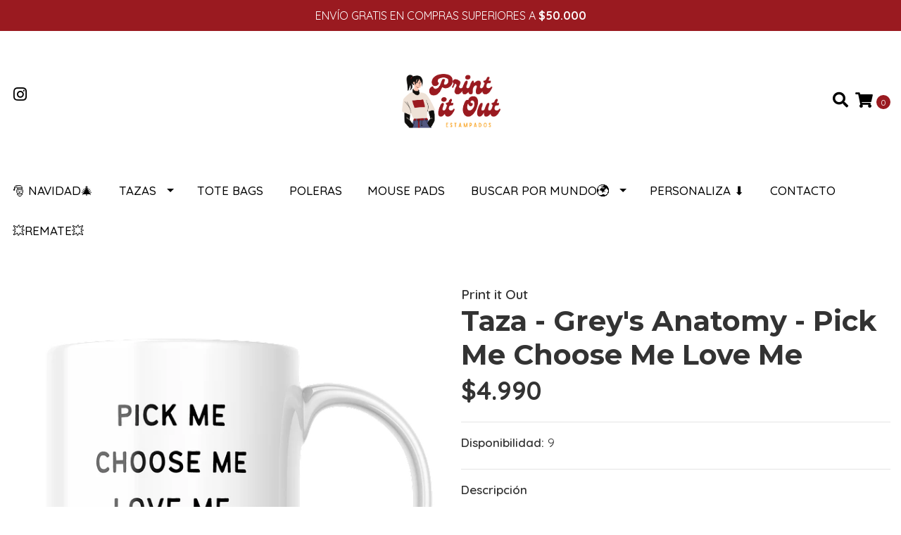

--- FILE ---
content_type: text/html; charset=utf-8
request_url: https://printitout.cl/taza-greys-anatomy-pick-me-choose-me-love-me
body_size: 13932
content:
<!DOCTYPE html>
<!--[if IE 9]><html class="lt-ie10" lang="en" > <![endif]-->
<html class="no-js" lang="es-CL" xmlns="http://www.w3.org/1999/xhtml"> <!--<![endif]-->
<head>
  <title>Taza - Grey's Anatomy - Pick Me Choose Me Love Me</title>
  
  <meta http-equiv="Content-Type" content="text/html; charset=utf-8" />
  <meta name="description" content="En Print it Out, diseñamos, fabricamos y estampamos tazas, tazones, shoperos, mouse pads, poleras, bolsas de tela y mucho más con los diseños de tus series y películas favoritas. Visita nuestra tienda online o nuestro local en el centro de Quilpué." />
  <meta name="robots" content="follow, all" />

  <!-- Set the viewport width to device width for mobile -->
  <meta name="viewport" content="width=device-width, initial-scale=1.0" />

  <link rel="preconnect" href="https://images.jumpseller.com">
  <link rel="preconnect" href="https://cdnx.jumpseller.com">
  <link rel="preconnect" href="https://assets.jumpseller.com">
  
  <!-- Facebook Meta tags for Product -->
<meta property="fb:app_id" content="283643215104248" />

  <meta property="og:id" content="14863308" />
  <meta property="og:title" content="Taza - Grey&#39;s Anatomy - Pick Me Choose Me Love Me" />
  <meta property="og:type" content="product" />
  
    
      <meta property="og:image" content="https://cdnx.jumpseller.com/print-it-out/image/26365898/resize/1200/1200?1660357422" />
    
  

  
    <meta property="og:brand" content="Print it Out" />
  

  <meta property="product:is_product_shareable" content="1" />

  
    <meta property="product:original_price:amount" content="4990.0"/>
    <meta property="product:price:amount" content="4990.0"/>
     
      <meta property="product:availability" content="instock"/>
    
   

  <meta property="product:original_price:currency" content="CLP"/>
  <meta property="product:price:currency" content="CLP"/>



<meta property="og:description" content="En Print it Out, diseñamos, fabricamos y estampamos tazas, tazones, shoperos, mouse pads, poleras, bolsas de tela y mucho más con los diseños de tus series y películas favoritas. Visita nuestra tienda online o nuestro local en el centro de Quilpué." />
<meta property="og:url" content="https://printitout.cl/taza-greys-anatomy-pick-me-choose-me-love-me" />
<meta property="og:site_name" content="Print it Out" />
<meta name="twitter:card" content="summary" />


<meta property="og:locale" content="es_CL" />



  

  <link rel="canonical" href="https://printitout.cl/taza-greys-anatomy-pick-me-choose-me-love-me">

  <script type="application/ld+json">
[
  {
    "@context": "http://schema.org",
    "@type": "BreadcrumbList",
    "itemListElement": [
      
        {
        "@type": "ListItem",
        "position": 1,
        "item": {
        "name": "Inicio",
        "@id": "/"
        }
        }
        ,
      
        {
        "@type": "ListItem",
        "position": 2,
        "item": {
        "name": "Buscar por Mundo🌍",
        "@id": "/buscar-por-mundo%25F0%259F%258C%258D"
        }
        }
        ,
      
        {
        "@type": "ListItem",
        "position": 3,
        "item": {
        "name": "Series📺",
        "@id": "/buscar-por-series"
        }
        }
        ,
      
        {
        "@type": "ListItem",
        "position": 4,
        "item": {
        "name": "Grey's Anatomy 🩺",
        "@id": "/buscar-por-serie-pelicula/greys-anatomy"
        }
        }
        ,
      
        {
        "@type": "ListItem",
        "position": 5,
        "item": {
        "name": "Taza - Grey's Anatomy - Pick Me Choose Me Love Me"
        }
        }
        
      
    ]
  },
  {
    "@context": "http://schema.org/"
    ,
      "@type": "Product",
      "name": "Taza - Grey&#39;s Anatomy - Pick Me Choose Me Love Me",
      "url": "https://printitout.cl/taza-greys-anatomy-pick-me-choose-me-love-me",
      "itemCondition": "http://schema.org/NewCondition",
      
      "image": "https://cdnx.jumpseller.com/print-it-out/image/26365898/TAZA_-_GREYS_ANATOMY__2_.png?1660357422",
      
      "description": "11 oz / 325 mlMaterial: CerámicaSublimada por Print it Out✨",
      
      "brand": {
        "@type": "Brand",
        "name": "Print it Out"
      },
      
      
        "category": "Tazas",
      
      "offers": {
        
          "@type": "Offer",
          "itemCondition": "http://schema.org/NewCondition",
          
          "availability": "http://schema.org/InStock",
          
          
            
          
          "price": "4990.0",
        
        "priceCurrency": "CLP",
        "seller": {
          "@type": "Organization",
          "name": "Print it Out"
        },
        "url": "https://printitout.cl/taza-greys-anatomy-pick-me-choose-me-love-me",
        "shippingDetails": [
          {
          "@type": "OfferShippingDetails",
          "shippingDestination": [
          
          {
            "@type": "DefinedRegion",
            "addressCountry": "AF"
          },
          
          {
            "@type": "DefinedRegion",
            "addressCountry": "AL"
          },
          
          {
            "@type": "DefinedRegion",
            "addressCountry": "DE"
          },
          
          {
            "@type": "DefinedRegion",
            "addressCountry": "AD"
          },
          
          {
            "@type": "DefinedRegion",
            "addressCountry": "AO"
          },
          
          {
            "@type": "DefinedRegion",
            "addressCountry": "AI"
          },
          
          {
            "@type": "DefinedRegion",
            "addressCountry": "AQ"
          },
          
          {
            "@type": "DefinedRegion",
            "addressCountry": "AG"
          },
          
          {
            "@type": "DefinedRegion",
            "addressCountry": "SA"
          },
          
          {
            "@type": "DefinedRegion",
            "addressCountry": "DZ"
          },
          
          {
            "@type": "DefinedRegion",
            "addressCountry": "AR"
          },
          
          {
            "@type": "DefinedRegion",
            "addressCountry": "AM"
          },
          
          {
            "@type": "DefinedRegion",
            "addressCountry": "AW"
          },
          
          {
            "@type": "DefinedRegion",
            "addressCountry": "AU"
          },
          
          {
            "@type": "DefinedRegion",
            "addressCountry": "AT"
          },
          
          {
            "@type": "DefinedRegion",
            "addressCountry": "AZ"
          },
          
          {
            "@type": "DefinedRegion",
            "addressCountry": "BS"
          },
          
          {
            "@type": "DefinedRegion",
            "addressCountry": "BD"
          },
          
          {
            "@type": "DefinedRegion",
            "addressCountry": "BB"
          },
          
          {
            "@type": "DefinedRegion",
            "addressCountry": "BH"
          },
          
          {
            "@type": "DefinedRegion",
            "addressCountry": "BE"
          },
          
          {
            "@type": "DefinedRegion",
            "addressCountry": "BZ"
          },
          
          {
            "@type": "DefinedRegion",
            "addressCountry": "BJ"
          },
          
          {
            "@type": "DefinedRegion",
            "addressCountry": "BY"
          },
          
          {
            "@type": "DefinedRegion",
            "addressCountry": "MM"
          },
          
          {
            "@type": "DefinedRegion",
            "addressCountry": "BO"
          },
          
          {
            "@type": "DefinedRegion",
            "addressCountry": "BA"
          },
          
          {
            "@type": "DefinedRegion",
            "addressCountry": "BW"
          },
          
          {
            "@type": "DefinedRegion",
            "addressCountry": "BR"
          },
          
          {
            "@type": "DefinedRegion",
            "addressCountry": "BN"
          },
          
          {
            "@type": "DefinedRegion",
            "addressCountry": "BG"
          },
          
          {
            "@type": "DefinedRegion",
            "addressCountry": "BF"
          },
          
          {
            "@type": "DefinedRegion",
            "addressCountry": "BI"
          },
          
          {
            "@type": "DefinedRegion",
            "addressCountry": "BT"
          },
          
          {
            "@type": "DefinedRegion",
            "addressCountry": "CV"
          },
          
          {
            "@type": "DefinedRegion",
            "addressCountry": "KH"
          },
          
          {
            "@type": "DefinedRegion",
            "addressCountry": "CM"
          },
          
          {
            "@type": "DefinedRegion",
            "addressCountry": "CA"
          },
          
          {
            "@type": "DefinedRegion",
            "addressCountry": "QA"
          },
          
          {
            "@type": "DefinedRegion",
            "addressCountry": "TD"
          },
          
          {
            "@type": "DefinedRegion",
            "addressCountry": "CZ"
          },
          
          {
            "@type": "DefinedRegion",
            "addressCountry": "CL"
          },
          
          {
            "@type": "DefinedRegion",
            "addressCountry": "CN"
          },
          
          {
            "@type": "DefinedRegion",
            "addressCountry": "CY"
          },
          
          {
            "@type": "DefinedRegion",
            "addressCountry": "CO"
          },
          
          {
            "@type": "DefinedRegion",
            "addressCountry": "KM"
          },
          
          {
            "@type": "DefinedRegion",
            "addressCountry": "CG"
          },
          
          {
            "@type": "DefinedRegion",
            "addressCountry": "CD"
          },
          
          {
            "@type": "DefinedRegion",
            "addressCountry": "KP"
          },
          
          {
            "@type": "DefinedRegion",
            "addressCountry": "KR"
          },
          
          {
            "@type": "DefinedRegion",
            "addressCountry": "CR"
          },
          
          {
            "@type": "DefinedRegion",
            "addressCountry": "CI"
          },
          
          {
            "@type": "DefinedRegion",
            "addressCountry": "HR"
          },
          
          {
            "@type": "DefinedRegion",
            "addressCountry": "CU"
          },
          
          {
            "@type": "DefinedRegion",
            "addressCountry": "CW"
          },
          
          {
            "@type": "DefinedRegion",
            "addressCountry": "DK"
          },
          
          {
            "@type": "DefinedRegion",
            "addressCountry": "DM"
          },
          
          {
            "@type": "DefinedRegion",
            "addressCountry": "EC"
          },
          
          {
            "@type": "DefinedRegion",
            "addressCountry": "EG"
          },
          
          {
            "@type": "DefinedRegion",
            "addressCountry": "SV"
          },
          
          {
            "@type": "DefinedRegion",
            "addressCountry": "AE"
          },
          
          {
            "@type": "DefinedRegion",
            "addressCountry": "ER"
          },
          
          {
            "@type": "DefinedRegion",
            "addressCountry": "SK"
          },
          
          {
            "@type": "DefinedRegion",
            "addressCountry": "SI"
          },
          
          {
            "@type": "DefinedRegion",
            "addressCountry": "ES"
          },
          
          {
            "@type": "DefinedRegion",
            "addressCountry": "US"
          },
          
          {
            "@type": "DefinedRegion",
            "addressCountry": "EE"
          },
          
          {
            "@type": "DefinedRegion",
            "addressCountry": "SZ"
          },
          
          {
            "@type": "DefinedRegion",
            "addressCountry": "ET"
          },
          
          {
            "@type": "DefinedRegion",
            "addressCountry": "RU"
          },
          
          {
            "@type": "DefinedRegion",
            "addressCountry": "PH"
          },
          
          {
            "@type": "DefinedRegion",
            "addressCountry": "FI"
          },
          
          {
            "@type": "DefinedRegion",
            "addressCountry": "FJ"
          },
          
          {
            "@type": "DefinedRegion",
            "addressCountry": "FR"
          },
          
          {
            "@type": "DefinedRegion",
            "addressCountry": "GA"
          },
          
          {
            "@type": "DefinedRegion",
            "addressCountry": "GM"
          },
          
          {
            "@type": "DefinedRegion",
            "addressCountry": "GE"
          },
          
          {
            "@type": "DefinedRegion",
            "addressCountry": "GH"
          },
          
          {
            "@type": "DefinedRegion",
            "addressCountry": "GI"
          },
          
          {
            "@type": "DefinedRegion",
            "addressCountry": "GD"
          },
          
          {
            "@type": "DefinedRegion",
            "addressCountry": "GR"
          },
          
          {
            "@type": "DefinedRegion",
            "addressCountry": "GL"
          },
          
          {
            "@type": "DefinedRegion",
            "addressCountry": "GP"
          },
          
          {
            "@type": "DefinedRegion",
            "addressCountry": "GU"
          },
          
          {
            "@type": "DefinedRegion",
            "addressCountry": "GT"
          },
          
          {
            "@type": "DefinedRegion",
            "addressCountry": "GF"
          },
          
          {
            "@type": "DefinedRegion",
            "addressCountry": "GG"
          },
          
          {
            "@type": "DefinedRegion",
            "addressCountry": "GN"
          },
          
          {
            "@type": "DefinedRegion",
            "addressCountry": "GQ"
          },
          
          {
            "@type": "DefinedRegion",
            "addressCountry": "GW"
          },
          
          {
            "@type": "DefinedRegion",
            "addressCountry": "GY"
          },
          
          {
            "@type": "DefinedRegion",
            "addressCountry": "HT"
          },
          
          {
            "@type": "DefinedRegion",
            "addressCountry": "HN"
          },
          
          {
            "@type": "DefinedRegion",
            "addressCountry": "HK"
          },
          
          {
            "@type": "DefinedRegion",
            "addressCountry": "HU"
          },
          
          {
            "@type": "DefinedRegion",
            "addressCountry": "IN"
          },
          
          {
            "@type": "DefinedRegion",
            "addressCountry": "ID"
          },
          
          {
            "@type": "DefinedRegion",
            "addressCountry": "IQ"
          },
          
          {
            "@type": "DefinedRegion",
            "addressCountry": "IR"
          },
          
          {
            "@type": "DefinedRegion",
            "addressCountry": "IE"
          },
          
          {
            "@type": "DefinedRegion",
            "addressCountry": "BV"
          },
          
          {
            "@type": "DefinedRegion",
            "addressCountry": "NF"
          },
          
          {
            "@type": "DefinedRegion",
            "addressCountry": "IM"
          },
          
          {
            "@type": "DefinedRegion",
            "addressCountry": "CX"
          },
          
          {
            "@type": "DefinedRegion",
            "addressCountry": "SX"
          },
          
          {
            "@type": "DefinedRegion",
            "addressCountry": "IS"
          },
          
          {
            "@type": "DefinedRegion",
            "addressCountry": "AX"
          },
          
          {
            "@type": "DefinedRegion",
            "addressCountry": "BQ"
          },
          
          {
            "@type": "DefinedRegion",
            "addressCountry": "BM"
          },
          
          {
            "@type": "DefinedRegion",
            "addressCountry": "KY"
          },
          
          {
            "@type": "DefinedRegion",
            "addressCountry": "CC"
          },
          
          {
            "@type": "DefinedRegion",
            "addressCountry": "CK"
          },
          
          {
            "@type": "DefinedRegion",
            "addressCountry": "FK"
          },
          
          {
            "@type": "DefinedRegion",
            "addressCountry": "FO"
          },
          
          {
            "@type": "DefinedRegion",
            "addressCountry": "GS"
          },
          
          {
            "@type": "DefinedRegion",
            "addressCountry": "HM"
          },
          
          {
            "@type": "DefinedRegion",
            "addressCountry": "MV"
          },
          
          {
            "@type": "DefinedRegion",
            "addressCountry": "MP"
          },
          
          {
            "@type": "DefinedRegion",
            "addressCountry": "MH"
          },
          
          {
            "@type": "DefinedRegion",
            "addressCountry": "SB"
          },
          
          {
            "@type": "DefinedRegion",
            "addressCountry": "TC"
          },
          
          {
            "@type": "DefinedRegion",
            "addressCountry": "UM"
          },
          
          {
            "@type": "DefinedRegion",
            "addressCountry": "VG"
          },
          
          {
            "@type": "DefinedRegion",
            "addressCountry": "VI"
          },
          
          {
            "@type": "DefinedRegion",
            "addressCountry": "IL"
          },
          
          {
            "@type": "DefinedRegion",
            "addressCountry": "IT"
          },
          
          {
            "@type": "DefinedRegion",
            "addressCountry": "JM"
          },
          
          {
            "@type": "DefinedRegion",
            "addressCountry": "JP"
          },
          
          {
            "@type": "DefinedRegion",
            "addressCountry": "JE"
          },
          
          {
            "@type": "DefinedRegion",
            "addressCountry": "JO"
          },
          
          {
            "@type": "DefinedRegion",
            "addressCountry": "KZ"
          },
          
          {
            "@type": "DefinedRegion",
            "addressCountry": "KE"
          },
          
          {
            "@type": "DefinedRegion",
            "addressCountry": "KG"
          },
          
          {
            "@type": "DefinedRegion",
            "addressCountry": "KI"
          },
          
          {
            "@type": "DefinedRegion",
            "addressCountry": "XK"
          },
          
          {
            "@type": "DefinedRegion",
            "addressCountry": "KW"
          },
          
          {
            "@type": "DefinedRegion",
            "addressCountry": "LS"
          },
          
          {
            "@type": "DefinedRegion",
            "addressCountry": "LV"
          },
          
          {
            "@type": "DefinedRegion",
            "addressCountry": "LB"
          },
          
          {
            "@type": "DefinedRegion",
            "addressCountry": "LR"
          },
          
          {
            "@type": "DefinedRegion",
            "addressCountry": "LY"
          },
          
          {
            "@type": "DefinedRegion",
            "addressCountry": "LI"
          },
          
          {
            "@type": "DefinedRegion",
            "addressCountry": "LT"
          },
          
          {
            "@type": "DefinedRegion",
            "addressCountry": "LU"
          },
          
          {
            "@type": "DefinedRegion",
            "addressCountry": "MO"
          },
          
          {
            "@type": "DefinedRegion",
            "addressCountry": "MK"
          },
          
          {
            "@type": "DefinedRegion",
            "addressCountry": "MG"
          },
          
          {
            "@type": "DefinedRegion",
            "addressCountry": "MY"
          },
          
          {
            "@type": "DefinedRegion",
            "addressCountry": "MW"
          },
          
          {
            "@type": "DefinedRegion",
            "addressCountry": "ML"
          },
          
          {
            "@type": "DefinedRegion",
            "addressCountry": "MT"
          },
          
          {
            "@type": "DefinedRegion",
            "addressCountry": "MA"
          },
          
          {
            "@type": "DefinedRegion",
            "addressCountry": "MQ"
          },
          
          {
            "@type": "DefinedRegion",
            "addressCountry": "MU"
          },
          
          {
            "@type": "DefinedRegion",
            "addressCountry": "MR"
          },
          
          {
            "@type": "DefinedRegion",
            "addressCountry": "YT"
          },
          
          {
            "@type": "DefinedRegion",
            "addressCountry": "MX"
          },
          
          {
            "@type": "DefinedRegion",
            "addressCountry": "FM"
          },
          
          {
            "@type": "DefinedRegion",
            "addressCountry": "MD"
          },
          
          {
            "@type": "DefinedRegion",
            "addressCountry": "MC"
          },
          
          {
            "@type": "DefinedRegion",
            "addressCountry": "MN"
          },
          
          {
            "@type": "DefinedRegion",
            "addressCountry": "ME"
          },
          
          {
            "@type": "DefinedRegion",
            "addressCountry": "MS"
          },
          
          {
            "@type": "DefinedRegion",
            "addressCountry": "MZ"
          },
          
          {
            "@type": "DefinedRegion",
            "addressCountry": "NA"
          },
          
          {
            "@type": "DefinedRegion",
            "addressCountry": "NR"
          },
          
          {
            "@type": "DefinedRegion",
            "addressCountry": "NP"
          },
          
          {
            "@type": "DefinedRegion",
            "addressCountry": "NI"
          },
          
          {
            "@type": "DefinedRegion",
            "addressCountry": "NE"
          },
          
          {
            "@type": "DefinedRegion",
            "addressCountry": "NG"
          },
          
          {
            "@type": "DefinedRegion",
            "addressCountry": "NU"
          },
          
          {
            "@type": "DefinedRegion",
            "addressCountry": "NO"
          },
          
          {
            "@type": "DefinedRegion",
            "addressCountry": "NC"
          },
          
          {
            "@type": "DefinedRegion",
            "addressCountry": "NZ"
          },
          
          {
            "@type": "DefinedRegion",
            "addressCountry": "OM"
          },
          
          {
            "@type": "DefinedRegion",
            "addressCountry": "NL"
          },
          
          {
            "@type": "DefinedRegion",
            "addressCountry": "PK"
          },
          
          {
            "@type": "DefinedRegion",
            "addressCountry": "PW"
          },
          
          {
            "@type": "DefinedRegion",
            "addressCountry": "PS"
          },
          
          {
            "@type": "DefinedRegion",
            "addressCountry": "PA"
          },
          
          {
            "@type": "DefinedRegion",
            "addressCountry": "PG"
          },
          
          {
            "@type": "DefinedRegion",
            "addressCountry": "PY"
          },
          
          {
            "@type": "DefinedRegion",
            "addressCountry": "PE"
          },
          
          {
            "@type": "DefinedRegion",
            "addressCountry": "PN"
          },
          
          {
            "@type": "DefinedRegion",
            "addressCountry": "PF"
          },
          
          {
            "@type": "DefinedRegion",
            "addressCountry": "PL"
          },
          
          {
            "@type": "DefinedRegion",
            "addressCountry": "PT"
          },
          
          {
            "@type": "DefinedRegion",
            "addressCountry": "PR"
          },
          
          {
            "@type": "DefinedRegion",
            "addressCountry": "GB"
          },
          
          {
            "@type": "DefinedRegion",
            "addressCountry": "CF"
          },
          
          {
            "@type": "DefinedRegion",
            "addressCountry": "LA"
          },
          
          {
            "@type": "DefinedRegion",
            "addressCountry": "DO"
          },
          
          {
            "@type": "DefinedRegion",
            "addressCountry": "SY"
          },
          
          {
            "@type": "DefinedRegion",
            "addressCountry": "RE"
          },
          
          {
            "@type": "DefinedRegion",
            "addressCountry": "RW"
          },
          
          {
            "@type": "DefinedRegion",
            "addressCountry": "RO"
          },
          
          {
            "@type": "DefinedRegion",
            "addressCountry": "EH"
          },
          
          {
            "@type": "DefinedRegion",
            "addressCountry": "WS"
          },
          
          {
            "@type": "DefinedRegion",
            "addressCountry": "AS"
          },
          
          {
            "@type": "DefinedRegion",
            "addressCountry": "BL"
          },
          
          {
            "@type": "DefinedRegion",
            "addressCountry": "KN"
          },
          
          {
            "@type": "DefinedRegion",
            "addressCountry": "SM"
          },
          
          {
            "@type": "DefinedRegion",
            "addressCountry": "MF"
          },
          
          {
            "@type": "DefinedRegion",
            "addressCountry": "PM"
          },
          
          {
            "@type": "DefinedRegion",
            "addressCountry": "VC"
          },
          
          {
            "@type": "DefinedRegion",
            "addressCountry": "SH"
          },
          
          {
            "@type": "DefinedRegion",
            "addressCountry": "LC"
          },
          
          {
            "@type": "DefinedRegion",
            "addressCountry": "VA"
          },
          
          {
            "@type": "DefinedRegion",
            "addressCountry": "ST"
          },
          
          {
            "@type": "DefinedRegion",
            "addressCountry": "SN"
          },
          
          {
            "@type": "DefinedRegion",
            "addressCountry": "RS"
          },
          
          {
            "@type": "DefinedRegion",
            "addressCountry": "SC"
          },
          
          {
            "@type": "DefinedRegion",
            "addressCountry": "SL"
          },
          
          {
            "@type": "DefinedRegion",
            "addressCountry": "SG"
          },
          
          {
            "@type": "DefinedRegion",
            "addressCountry": "SO"
          },
          
          {
            "@type": "DefinedRegion",
            "addressCountry": "LK"
          },
          
          {
            "@type": "DefinedRegion",
            "addressCountry": "ZA"
          },
          
          {
            "@type": "DefinedRegion",
            "addressCountry": "SD"
          },
          
          {
            "@type": "DefinedRegion",
            "addressCountry": "SS"
          },
          
          {
            "@type": "DefinedRegion",
            "addressCountry": "SE"
          },
          
          {
            "@type": "DefinedRegion",
            "addressCountry": "CH"
          },
          
          {
            "@type": "DefinedRegion",
            "addressCountry": "SR"
          },
          
          {
            "@type": "DefinedRegion",
            "addressCountry": "SJ"
          },
          
          {
            "@type": "DefinedRegion",
            "addressCountry": "TH"
          },
          
          {
            "@type": "DefinedRegion",
            "addressCountry": "TW"
          },
          
          {
            "@type": "DefinedRegion",
            "addressCountry": "TZ"
          },
          
          {
            "@type": "DefinedRegion",
            "addressCountry": "TJ"
          },
          
          {
            "@type": "DefinedRegion",
            "addressCountry": "IO"
          },
          
          {
            "@type": "DefinedRegion",
            "addressCountry": "TF"
          },
          
          {
            "@type": "DefinedRegion",
            "addressCountry": "TL"
          },
          
          {
            "@type": "DefinedRegion",
            "addressCountry": "TG"
          },
          
          {
            "@type": "DefinedRegion",
            "addressCountry": "TK"
          },
          
          {
            "@type": "DefinedRegion",
            "addressCountry": "TO"
          },
          
          {
            "@type": "DefinedRegion",
            "addressCountry": "TT"
          },
          
          {
            "@type": "DefinedRegion",
            "addressCountry": "TN"
          },
          
          {
            "@type": "DefinedRegion",
            "addressCountry": "TM"
          },
          
          {
            "@type": "DefinedRegion",
            "addressCountry": "TR"
          },
          
          {
            "@type": "DefinedRegion",
            "addressCountry": "TV"
          },
          
          {
            "@type": "DefinedRegion",
            "addressCountry": "UA"
          },
          
          {
            "@type": "DefinedRegion",
            "addressCountry": "UG"
          },
          
          {
            "@type": "DefinedRegion",
            "addressCountry": "UY"
          },
          
          {
            "@type": "DefinedRegion",
            "addressCountry": "UZ"
          },
          
          {
            "@type": "DefinedRegion",
            "addressCountry": "VU"
          },
          
          {
            "@type": "DefinedRegion",
            "addressCountry": "VE"
          },
          
          {
            "@type": "DefinedRegion",
            "addressCountry": "VN"
          },
          
          {
            "@type": "DefinedRegion",
            "addressCountry": "WF"
          },
          
          {
            "@type": "DefinedRegion",
            "addressCountry": "YE"
          },
          
          {
            "@type": "DefinedRegion",
            "addressCountry": "DJ"
          },
          
          {
            "@type": "DefinedRegion",
            "addressCountry": "ZM"
          },
          
          {
            "@type": "DefinedRegion",
            "addressCountry": "ZW"
          }
          ]
          }
        ]
      }
    
  }]
  </script>

  <script src="https://cdnjs.cloudflare.com/ajax/libs/jquery/3.4.1/jquery.min.js" integrity="sha384-vk5WoKIaW/vJyUAd9n/wmopsmNhiy+L2Z+SBxGYnUkunIxVxAv/UtMOhba/xskxh" crossorigin="anonymous" ></script>

  
    <link rel="apple-touch-icon" type="image/x-icon" href="https://cdnx.jumpseller.com/print-it-out/image/26315801/resize/57/57?1660271040" sizes="57x57">
    <link rel="apple-touch-icon" type="image/x-icon" href="https://cdnx.jumpseller.com/print-it-out/image/26315801/resize/60/60?1660271040" sizes="60x60">
    <link rel="apple-touch-icon" type="image/x-icon" href="https://cdnx.jumpseller.com/print-it-out/image/26315801/resize/72/72?1660271040" sizes="72x72">
    <link rel="apple-touch-icon" type="image/x-icon" href="https://cdnx.jumpseller.com/print-it-out/image/26315801/resize/76/76?1660271040" sizes="76x76">
    <link rel="apple-touch-icon" type="image/x-icon" href="https://cdnx.jumpseller.com/print-it-out/image/26315801/resize/114/114?1660271040" sizes="114x114">
    <link rel="apple-touch-icon" type="image/x-icon" href="https://cdnx.jumpseller.com/print-it-out/image/26315801/resize/120/120?1660271040" sizes="120x120">
    <link rel="apple-touch-icon" type="image/x-icon" href="https://cdnx.jumpseller.com/print-it-out/image/26315801/resize/144/144?1660271040" sizes="144x144">
    <link rel="apple-touch-icon" type="image/x-icon" href="https://cdnx.jumpseller.com/print-it-out/image/26315801/resize/152/152?1660271040" sizes="152x152">

    <link rel="icon" type="image/png" href="https://cdnx.jumpseller.com/print-it-out/image/26315801/resize/196/196?1660271040" sizes="196x196">
    <link rel="icon" type="image/png" href="https://cdnx.jumpseller.com/print-it-out/image/26315801/resize/160/160?1660271040" sizes="160x160">
    <link rel="icon" type="image/png" href="https://cdnx.jumpseller.com/print-it-out/image/26315801/resize/96/96?1660271040" sizes="96x96">
    <link rel="icon" type="image/png" href="https://cdnx.jumpseller.com/print-it-out/image/26315801/resize/32/32?1660271040" sizes="32x32">
    <link rel="icon" type="image/png" href="https://cdnx.jumpseller.com/print-it-out/image/26315801/resize/16/16?1660271040" sizes="16x16">

  <meta name="msapplication-TileColor" content="#95b200">
  <meta name="theme-color" content="#ffffff">



  <link rel="stylesheet" href="//stackpath.bootstrapcdn.com/bootstrap/4.3.1/css/bootstrap.min.css" integrity="sha384-ggOyR0iXCbMQv3Xipma34MD+dH/1fQ784/j6cY/iJTQUOhcWr7x9JvoRxT2MZw1T" crossorigin="anonymous">

  <link rel="stylesheet" href="https://cdnjs.cloudflare.com/ajax/libs/font-awesome/5.15.4/css/all.min.css" integrity="sha384-DyZ88mC6Up2uqS4h/KRgHuoeGwBcD4Ng9SiP4dIRy0EXTlnuz47vAwmeGwVChigm" crossorigin="anonymous" >

  
  <link rel="stylesheet" href="//cdnjs.cloudflare.com/ajax/libs/toastr.js/latest/css/toastr.min.css">
  
  <link rel="stylesheet" type="text/css" href="https://assets.jumpseller.com/store/print-it-out/themes/501385/app.min.css?1733184268"/>
  <link rel="stylesheet" type="text/css" href="https://assets.jumpseller.com/store/print-it-out/themes/501385/color_pickers.min.css?1733184268"/>

  
  <script src="//cdnjs.cloudflare.com/ajax/libs/OwlCarousel2/2.3.4/owl.carousel.min.js"></script>
  <link rel="stylesheet" href="//cdnjs.cloudflare.com/ajax/libs/OwlCarousel2/2.3.4/assets/owl.carousel.min.css">
  
  
  <script src="https://assets.jumpseller.com/store/print-it-out/themes/501385/owl.carousel2.thumbs.min.js?1733184268"></script>
  

  <script src="//ajax.googleapis.com/ajax/libs/webfont/1.6.26/webfont.js"></script>
<script type="text/javascript">
  WebFont.load({
    google: {
      families: ["Quicksand:300,400,500,600,700,800", "Montserrat:300,400,500,600,700,800", "Raleway:300,400,500,600,700,800"]
    }
  });
</script>

<style type="text/css">
  body {
    font-family: 'Quicksand' !important;
  }

  h1, h2 {
    font-family: 'Montserrat' !important;
  }

  h1 {
    font-size:40px !important
  }

  .navbar-brand,
  .text-logo,
  h1.text-logo{
    font-family: 'Raleway'!important;
    font-size: 1.25em!important;
  }

  @media (min-width: 768px) {
    .navbar-brand,
    .text-logo,
    h1.text-logo {
      font-size: 40px!important;
    }
  }
  
  body  {
    font-size: 17px !important;
  }

  h2.block-header {
    font-size:28px !important
  }

  #main-menu li a {
    font-size: 17px !important;
  }

  .header-block .social a i,
  .header-block .header_actions-link i {
    font-size: 22px !important;
  }
</style>


  
	 <meta name='google-site-verification' content='Qu-LM8-bqU0a30m0Q4E2aUFqE4ZCzTxyxFFidYfVpRQ'/> 
 	 <meta name='google-site-verification' content='Qu-LM8-bqU0a30m0Q4E2aUFqE4ZCzTxyxFFidYfVpRQ'/> 
 <meta name="csrf-param" content="authenticity_token" />
<meta name="csrf-token" content="9yLzY7molJ51pYkionM2nj0wc4WiLIB3FXoSpOhbwdSU6s_p1_27sZxAPLWFAjyMAWVyWlUS5tju3V3ATsPKTw" />






  <script async src="https://www.googletagmanager.com/gtag/js?id=AW-10846665734"></script>


<script>
  window.dataLayer = window.dataLayer || [];

  function gtag() {
    dataLayer.push(arguments);
  }

  gtag('js', new Date());

  // custom dimensions (for OKRs metrics)
  let custom_dimension_params = { custom_map: {} };
  
  custom_dimension_params['custom_map']['dimension1'] = 'theme';
  custom_dimension_params['theme'] = "simple";
  
  

  // Send events to Jumpseller GA Account
  // gtag('config', 'G-JBWEC7QQTS', Object.assign({}, { 'allow_enhanced_conversions': true }, custom_dimension_params));

  // Send events to Store Owner GA Account
  
  
  
  gtag('config', 'AW-10846665734', { 'allow_enhanced_conversions': true });
  

  

  let order_items = null;

  
  // view_item - a user follows a link that goes directly to a product page
  gtag('event', 'view_item', {
    currency: "CLP",
    items: [{
      item_id: "14863308",
      item_name: "Taza - Grey's Anatomy - Pick Me Choose Me Love Me",
      discount: "0.0",
      item_brand: "Print it Out",
      price: "4990.0",
      currency: "CLP"
    }],
    value: "4990.0",
  });

  

  
</script>












<script src="https://files.jumpseller.com/javascripts/dist/jumpseller-2.0.0.js" defer="defer"></script></head>

<body>
  <!--[if lt IE 8]>
  <p class="browsehappy">You are using an <strong>outdated</strong> browser. Please <a href="http://browsehappy.com/">upgrade your browser</a> to improve your experience.</p>
  <![endif]-->

  

  
<!-- Fixed Top Bar -->
<div class="fixed-top nav-bar message-top">
  <div class=" container  text-center">
    ENVÍO GRATIS EN COMPRAS SUPERIORES A <b>$50.000</b>
  </div>
</div>

<header>
  <div class="container  header-block trsn py-lg-4 py-0">
    <div class="row align-items-center no-gutters">
      <div class="col-lg-4 col-md-3 col-2">
        <ul class="social d-none d-lg-block list-inline">
          
          
          
          
          <li class="list-inline-item">
            <a href="https://www.instagram.com/printit.outcl" class="trsn" title="Ir a Instagram" target="_blank">
              <i class="fab fa-instagram fa-fw"></i>
            </a>
          </li>
          
          
          
          
        </ul>

      </div>
      <!-- Logo -->
      <div class="col-lg-4 col-md-6 col-8 text-center">
        <a href="https://printitout.cl" title="Print it Out">
          
          
          <img src="https://images.jumpseller.com/store/print-it-out/store/logo/LOGO_1_TRANSPARENTE.png?1660271039" class="navbar-brand store-image img-fluid" alt="Print it Out" />
          
        </a>
      </div>
      <div class="col-lg-4 col-md-3 col-2">
        <ul class="list-inline text-right header_actions m-0">
          
          
          
          
          <li class="list-inline-item d-none d-lg-inline-block">
            <button type="button" data-toggle="modal" data-target="#search_modal" class="p-0 header_actions-link">
              <i class="fas fa-search" data-toggle="tooltip" title="Buscar" data-placement="top"></i>
            </button>
            <div id="search_modal" class="modal fade" tabindex="-1" role="dialog" aria-labelledby="search_modal" aria-hidden="true">
              <div class="modal-dialog" role="document">
                <div class="modal-content">
                  <div class="modal-header">
                    <h5 class="modal-title text-center d-block" id="search_modal">Buscar</h5>
                    <button type="button" class="close" data-dismiss="modal" aria-label="Close">
                      <i class="fas fa-times"></i>
                    </button>
                  </div>
                  <div class="modal-body">
                    <form id="header_search-form" class="search-form" method="get" action="/search">
                      <input type="text" value="" name="q" class="form-control" onFocus="javascript:this.value=''" placeholder="Buscar productos" />
                      <button type="submit"><i class="fas fa-search"></i></button>
                    </form>
                  </div>
                </div>
              </div>
            </div>
          </li>
          
          <li class="list-inline-item cart">
            <a id="cart-link" href="/cart" title="Carro de Compras" class="header_actions-link" data-toggle="tooltip" data-placement="top">
              <i class="fas fa-shopping-cart"></i>
              <span class="cart-size">0</span>
            </a>
          </li>
          
        </ul>

      </div>
    </div>
  </div>
</header>

<!-- Navigation -->
<nav id="main-menu" class="navbar-expand-md d-none d-lg-block vertical_menu">
  <div class="collapse navbar-collapse" id="navbarsContainer">
    <ul class="navbar-nav m-auto">
      
      <li class="nav-item  ">
  <a href="/buscar-por-mundo🌍/fechas-especiales🥂/navidad🎅🎄-1"  title="🎅 NAVIDAD🎄" class="level-1 trsn nav-link" >🎅 NAVIDAD🎄</a>
  
</li>



      
      <li class="nav-item dropdown ">
  <a href="/tazas"  title="Tazas" class="dropdown-toggle level-1 trsn nav-link" data-toggle="">Tazas</a>
  
    <ul class="dropdown-menu multi-level">
      
        <li class="nav-item  ">
  <a href="/tazas/clasicas"  title="Clásicas" class="level-1 trsn nav-link" >Clásicas</a>
  
</li>



      
        <li class="nav-item  ">
  <a href="/tazas/magicas"  title="Mágicas" class="level-1 trsn nav-link" >Mágicas</a>
  
</li>



      
        <li class="nav-item  ">
  <a href="/tazas/tazones"  title="Tazones" class="level-1 trsn nav-link" >Tazones</a>
  
</li>



      
        <li class="nav-item  ">
  <a href="/tazas/mason-jars"  title="Mason Jars" class="level-1 trsn nav-link" >Mason Jars</a>
  
</li>



      
        <li class="nav-item  ">
  <a href="/tazas/shoperos"  title="Shoperos" class="level-1 trsn nav-link" >Shoperos</a>
  
</li>



      
        <li class="nav-item  ">
  <a href="/asa-color"  title="Asa Color" class="level-1 trsn nav-link" >Asa Color</a>
  
</li>



      
        <li class="nav-item  ">
  <a href="/tazas/metalizadas"  title="Metalizadas" class="level-1 trsn nav-link" >Metalizadas</a>
  
</li>



      
    </ul>
  
</li>



      
      <li class="nav-item  ">
  <a href="/tote-bags"  title="Tote Bags" class="level-1 trsn nav-link" >Tote Bags</a>
  
</li>



      
      <li class="nav-item  ">
  <a href="/poleras"  title="Poleras" class="level-1 trsn nav-link" >Poleras</a>
  
</li>



      
      <li class="nav-item  ">
  <a href="/mouse-pads"  title="Mouse Pads" class="level-1 trsn nav-link" >Mouse Pads</a>
  
</li>



      
      <li class="nav-item dropdown ">
  <a href="/buscar-por-mundo%F0%9F%8C%8D"  title="Buscar por Mundo🌍" class="dropdown-toggle level-1 trsn nav-link" data-toggle="">Buscar por Mundo🌍</a>
  
    <ul class="dropdown-menu multi-level">
      
        <li class="nav-item dropdown ">
  <a href="/buscar-por-series"  title="Series📺" class="dropdown-toggle level-1 trsn nav-link" data-toggle="">Series📺</a>
  
    <ul class="dropdown-menu multi-level">
      
        <li class="nav-item  ">
  <a href="/buscar-por-serie-pelicula/breaking-bad-better-call-saul"  title="Breaking Bad - Better Call Saul" class="level-1 trsn nav-link" >Breaking Bad - Better Call Saul</a>
  
</li>



      
        <li class="nav-item  ">
  <a href="/buscar-por-series/brooklyn-nine-nine"  title="Brooklyn Nine-Nine 🚔" class="level-1 trsn nav-link" >Brooklyn Nine-Nine 🚔</a>
  
</li>



      
        <li class="nav-item  ">
  <a href="/buscar-por-series/fleabag"  title="Fleabag 🙏" class="level-1 trsn nav-link" >Fleabag 🙏</a>
  
</li>



      
        <li class="nav-item  ">
  <a href="/friends"  title="Friends" class="level-1 trsn nav-link" >Friends</a>
  
</li>



      
        <li class="nav-item  ">
  <a href="/buscar-por-serie-pelicula/game-of-thrones"  title="Game of Thrones🐉" class="level-1 trsn nav-link" >Game of Thrones🐉</a>
  
</li>



      
        <li class="nav-item  ">
  <a href="/buscar-por-series/gilmore-girls"  title="Gilmore Girls 💖" class="level-1 trsn nav-link" >Gilmore Girls 💖</a>
  
</li>



      
        <li class="nav-item  ">
  <a href="/buscar-por-serie-pelicula/greys-anatomy"  title="Grey&#39;s Anatomy 🩺" class="level-1 trsn nav-link" >Grey&#39;s Anatomy 🩺</a>
  
</li>



      
        <li class="nav-item  ">
  <a href="/buscar-por-serie-pelicula/how-i-meet-your-mother"  title="How I Meet Your Mother🍍" class="level-1 trsn nav-link" >How I Meet Your Mother🍍</a>
  
</li>



      
        <li class="nav-item  ">
  <a href="/buscar-por-series/new-girl"  title="New Girl🍪" class="level-1 trsn nav-link" >New Girl🍪</a>
  
</li>



      
        <li class="nav-item  ">
  <a href="/buscar-por-serie-pelicula/stranger-things"  title="Stranger Things" class="level-1 trsn nav-link" >Stranger Things</a>
  
</li>



      
        <li class="nav-item  ">
  <a href="/buscar-por-series/that-70-show"  title="That &#39;70s Show 🚗" class="level-1 trsn nav-link" >That &#39;70s Show 🚗</a>
  
</li>



      
        <li class="nav-item  ">
  <a href="/buscar-por-serie-pelicula/the-big-bang-theory"  title="The Big Bang Theory 🧬" class="level-1 trsn nav-link" >The Big Bang Theory 🧬</a>
  
</li>



      
        <li class="nav-item  ">
  <a href="/buscar-por-serie-pelicula/the-good-place"  title="The Good Place⬆️" class="level-1 trsn nav-link" >The Good Place⬆️</a>
  
</li>



      
        <li class="nav-item  ">
  <a href="/buscar-por-serie-pelicula/the-office"  title="The Office🖥️" class="level-1 trsn nav-link" >The Office🖥️</a>
  
</li>



      
        <li class="nav-item  ">
  <a href="/buscar-por-series/otras%F0%9F%93%BA"  title="Otras📺" class="level-1 trsn nav-link" >Otras📺</a>
  
</li>



      
    </ul>
  
</li>



      
        <li class="nav-item dropdown ">
  <a href="/peliculas"  title="Películas📽️" class="dropdown-toggle level-1 trsn nav-link" data-toggle="">Películas📽️</a>
  
    <ul class="dropdown-menu multi-level">
      
        <li class="nav-item  ">
  <a href="/monitos-animados/barbie"  title="Barbie💎" class="level-1 trsn nav-link" >Barbie💎</a>
  
</li>



      
        <li class="nav-item  ">
  <a href="/buscar-por-serie-pelicula/crepusculo"  title="Crepúsculo 🧛🏻" class="level-1 trsn nav-link" >Crepúsculo 🧛🏻</a>
  
</li>



      
        <li class="nav-item  ">
  <a href="/harry-potter"  title="Harry Potter⚡️" class="level-1 trsn nav-link" >Harry Potter⚡️</a>
  
</li>



      
        <li class="nav-item  ">
  <a href="/buscar-por-serie-pelicula/marvel"  title="Marvel💥" class="level-1 trsn nav-link" >Marvel💥</a>
  
</li>



      
        <li class="nav-item  ">
  <a href="/peliculas/star-trek-%F0%9F%92%AB"  title="Star Trek 💫" class="level-1 trsn nav-link" >Star Trek 💫</a>
  
</li>



      
        <li class="nav-item  ">
  <a href="/buscar-por-serie-pelicula/star-wars"  title="Star Wars 🌟" class="level-1 trsn nav-link" >Star Wars 🌟</a>
  
</li>



      
        <li class="nav-item  ">
  <a href="/peliculas/the-hunger-games"  title="The Hunger Games🏹" class="level-1 trsn nav-link" >The Hunger Games🏹</a>
  
</li>



      
        <li class="nav-item  ">
  <a href="/peliculas/otras%F0%9F%93%BD"  title="Otras📽️" class="level-1 trsn nav-link" >Otras📽️</a>
  
</li>



      
    </ul>
  
</li>



      
        <li class="nav-item dropdown ">
  <a href="/musica"  title="Música🎧" class="dropdown-toggle level-1 trsn nav-link" data-toggle="">Música🎧</a>
  
    <ul class="dropdown-menu multi-level">
      
        <li class="nav-item  ">
  <a href="/musica/bts-%F0%9F%A7%88"  title="BTS 🧈" class="level-1 trsn nav-link" >BTS 🧈</a>
  
</li>



      
        <li class="nav-item  ">
  <a href="/harry-styles"  title="Harry Styles 👩🏻‍🎤" class="level-1 trsn nav-link" >Harry Styles 👩🏻‍🎤</a>
  
</li>



      
        <li class="nav-item  ">
  <a href="/musica/miley-cyrus%F0%9F%98%9C"  title="Miley Cyrus😜" class="level-1 trsn nav-link" >Miley Cyrus😜</a>
  
</li>



      
        <li class="nav-item  ">
  <a href="/taylor-swift-1"  title="Taylor Swift 🎙️" class="level-1 trsn nav-link" >Taylor Swift 🎙️</a>
  
</li>



      
    </ul>
  
</li>



      
        <li class="nav-item dropdown ">
  <a href="/monitos-animados"  title="Monitos🪀" class="dropdown-toggle level-1 trsn nav-link" data-toggle="">Monitos🪀</a>
  
    <ul class="dropdown-menu multi-level">
      
        <li class="nav-item  ">
  <a href="/monitos-animados/futurama"  title="Futurama" class="level-1 trsn nav-link" >Futurama</a>
  
</li>



      
        <li class="nav-item  ">
  <a href="/monitos-animados/hey-arnold"  title="Hey Arnold!" class="level-1 trsn nav-link" >Hey Arnold!</a>
  
</li>



      
        <li class="nav-item  ">
  <a href="/hello-kitty"  title="Hello Kitty🎀" class="level-1 trsn nav-link" >Hello Kitty🎀</a>
  
</li>



      
        <li class="nav-item  ">
  <a href="/monitos-animados/los-simpsons"  title="Los Simpsons" class="level-1 trsn nav-link" >Los Simpsons</a>
  
</li>



      
        <li class="nav-item  ">
  <a href="/monitos-animados/rick-and-morty"  title="Rick and Morty" class="level-1 trsn nav-link" >Rick and Morty</a>
  
</li>



      
        <li class="nav-item  ">
  <a href="/buscar-por-serie-pelicula/rugrats"  title="Rugrats" class="level-1 trsn nav-link" >Rugrats</a>
  
</li>



      
    </ul>
  
</li>



      
        <li class="nav-item dropdown ">
  <a href="/books"  title="Books❤️‍🔥" class="dropdown-toggle level-1 trsn nav-link" data-toggle="">Books❤️‍🔥</a>
  
    <ul class="dropdown-menu multi-level">
      
        <li class="nav-item  ">
  <a href="/acotar%F0%9F%A6%87"  title="ACOTAR🦇" class="level-1 trsn nav-link" >ACOTAR🦇</a>
  
</li>



      
        <li class="nav-item  ">
  <a href="/monitos-animados/alicia-en-el-pais-de-las-maravillas"  title="Alicia en el País de las Maravillas🍵" class="level-1 trsn nav-link" >Alicia en el País de las Maravillas🍵</a>
  
</li>



      
        <li class="nav-item  ">
  <a href="/books/el-principito%F0%9F%8C%B9"  title="El Principito🌹" class="level-1 trsn nav-link" >El Principito🌹</a>
  
</li>



      
        <li class="nav-item  ">
  <a href="/books/fourth-wing-%F0%9F%90%89"  title="Fourth Wing 🐉" class="level-1 trsn nav-link" >Fourth Wing 🐉</a>
  
</li>



      
        <li class="nav-item  ">
  <a href="/booksthe-inheritance-games-1"  title="The Inheritance Games♟️" class="level-1 trsn nav-link" >The Inheritance Games♟️</a>
  
</li>



      
        <li class="nav-item  ">
  <a href="/books/otros%F0%9F%93%9A"  title="Otros📚" class="level-1 trsn nav-link" >Otros📚</a>
  
</li>



      
    </ul>
  
</li>



      
        <li class="nav-item  ">
  <a href="/frases%E2%9C%8D"  title="Frases✍️" class="level-1 trsn nav-link" >Frases✍️</a>
  
</li>



      
        <li class="nav-item dropdown ">
  <a href="/buscar-por-mundo%F0%9F%8C%8D/fechas-especiales%F0%9F%A5%82"  title="Fechas Especiales🥂" class="dropdown-toggle level-1 trsn nav-link" data-toggle="">Fechas Especiales🥂</a>
  
    <ul class="dropdown-menu multi-level">
      
        <li class="nav-item  ">
  <a href="/buscar-por-mundo🌍/fechas-especiales🥂/navidad🎅🎄-1"  title="🎅 NAVIDAD🎄" class="level-1 trsn nav-link" >🎅 NAVIDAD🎄</a>
  
</li>



      
        <li class="nav-item  ">
  <a href="/buscar-por-mundo🌍/fechas-especiales🥂/💘san-valentin💘-1"  title="💘SAN VALENTÍN💘" class="level-1 trsn nav-link" >💘SAN VALENTÍN💘</a>
  
</li>



      
    </ul>
  
</li>



      
    </ul>
  
</li>



      
      <li class="nav-item  ">
  <a href="/personalizados"  title="Personaliza ⬇️" class="level-1 trsn nav-link" >Personaliza ⬇️</a>
  
</li>



      
      <li class="nav-item  ">
  <a href="/contact"  title="Contacto" class="level-1 trsn nav-link" >Contacto</a>
  
</li>



      
      <li class="nav-item  ">
  <a href="/%F0%9F%92%A5remate%F0%9F%92%A5"  title="💥REMATE💥" class="level-1 trsn nav-link" >💥REMATE💥</a>
  
</li>



      
    </ul>
  </div>
</nav>
<script>
  $(function () {
    $('[data-toggle="tooltip"]').tooltip()
  })
  
  var $messageHeight = $(".message-top").outerHeight();
   $("header").css("padding-top", $messageHeight )
   
</script>


  <!-- Navigation Mobile -->
<div class="mobilenav d-lg-none trsn">
  <div class="menu-header">
    <div class="item item-1 trsn">
      <i class="fas fa-search"></i>
      <form id="search_mini_form_mobile" class="navbar-form form-inline trsn" method="get" action="/search">
        <input type="text" value="" name="q" class="form-text" onFocus="javascript:this.value=''" placeholder="Buscar productos" />
      </form>
    </div>
    
    

    <div class="nav-icon">
      <span></span>
      <span></span>
      <span></span>
      <span></span>
    </div>
  </div>
  <div class="menu-top"></div>
  <div class="mobilenav-inner">
    <ul class="menu-mobile trsn">
      
      <li class=" ">
  
  <a href="/buscar-por-mundo🌍/fechas-especiales🥂/navidad🎅🎄-1" title="🎅 NAVIDAD🎄" >🎅 NAVIDAD🎄</a>
  

  
</li>

      
      <li class="has-dropdown ">
  
  <a title="Tazas" class="level-1  first-trigger">Tazas <i class="fas fa-angle-right" aria-hidden="true"></i></a>
  

  
  <ul class="level-1 dropdown">
    <li><a title="Volver" class="back-level-1"><i class="fas fa-angle-double-left" aria-hidden="true"></i> Volver</a></li>
    <li><a title="Tazas" class="top-category" >Tazas</a></li>
    
    	<li class=" ">
  
  <a href="/tazas/clasicas" title="Clásicas" >Clásicas</a>
  

  
</li>

    
    	<li class=" ">
  
  <a href="/tazas/magicas" title="Mágicas" >Mágicas</a>
  

  
</li>

    
    	<li class=" ">
  
  <a href="/tazas/tazones" title="Tazones" >Tazones</a>
  

  
</li>

    
    	<li class=" ">
  
  <a href="/tazas/mason-jars" title="Mason Jars" >Mason Jars</a>
  

  
</li>

    
    	<li class=" ">
  
  <a href="/tazas/shoperos" title="Shoperos" >Shoperos</a>
  

  
</li>

    
    	<li class=" ">
  
  <a href="/asa-color" title="Asa Color" >Asa Color</a>
  

  
</li>

    
    	<li class=" ">
  
  <a href="/tazas/metalizadas" title="Metalizadas" >Metalizadas</a>
  

  
</li>

    
    <li><a href="/tazas" title="Tazas" class="goto">Ir a <span>Tazas</span></a></li>
  </ul>
  
</li>

      
      <li class=" ">
  
  <a href="/tote-bags" title="Tote Bags" >Tote Bags</a>
  

  
</li>

      
      <li class=" ">
  
  <a href="/poleras" title="Poleras" >Poleras</a>
  

  
</li>

      
      <li class=" ">
  
  <a href="/mouse-pads" title="Mouse Pads" >Mouse Pads</a>
  

  
</li>

      
      <li class="has-dropdown ">
  
  <a title="Buscar por Mundo🌍" class="level-1  first-trigger">Buscar por Mundo🌍 <i class="fas fa-angle-right" aria-hidden="true"></i></a>
  

  
  <ul class="level-1 dropdown">
    <li><a title="Volver" class="back-level-1"><i class="fas fa-angle-double-left" aria-hidden="true"></i> Volver</a></li>
    <li><a title="Buscar por Mundo🌍" class="top-category" >Buscar por Mundo🌍</a></li>
    
    	<li class="has-dropdown ">
  
  <a title="Series📺" class="level-2  last-trigger">Series📺 <i class="fas fa-angle-right" aria-hidden="true"></i></a>
  

  
  <ul class="level-2 dropdown">
    <li><a title="Volver" class="back-level-2"><i class="fas fa-angle-double-left" aria-hidden="true"></i> Volver</a></li>
    <li><a title="Series📺" class="top-category" >Series📺</a></li>
    
    	<li class=" ">
  
  <a href="/buscar-por-serie-pelicula/breaking-bad-better-call-saul" title="Breaking Bad - Better Call Saul" >Breaking Bad - Better Call Saul</a>
  

  
</li>

    
    	<li class=" ">
  
  <a href="/buscar-por-series/brooklyn-nine-nine" title="Brooklyn Nine-Nine 🚔" >Brooklyn Nine-Nine 🚔</a>
  

  
</li>

    
    	<li class=" ">
  
  <a href="/buscar-por-series/fleabag" title="Fleabag 🙏" >Fleabag 🙏</a>
  

  
</li>

    
    	<li class=" ">
  
  <a href="/friends" title="Friends" >Friends</a>
  

  
</li>

    
    	<li class=" ">
  
  <a href="/buscar-por-serie-pelicula/game-of-thrones" title="Game of Thrones🐉" >Game of Thrones🐉</a>
  

  
</li>

    
    	<li class=" ">
  
  <a href="/buscar-por-series/gilmore-girls" title="Gilmore Girls 💖" >Gilmore Girls 💖</a>
  

  
</li>

    
    	<li class=" ">
  
  <a href="/buscar-por-serie-pelicula/greys-anatomy" title="Grey&#39;s Anatomy 🩺" >Grey&#39;s Anatomy 🩺</a>
  

  
</li>

    
    	<li class=" ">
  
  <a href="/buscar-por-serie-pelicula/how-i-meet-your-mother" title="How I Meet Your Mother🍍" >How I Meet Your Mother🍍</a>
  

  
</li>

    
    	<li class=" ">
  
  <a href="/buscar-por-series/new-girl" title="New Girl🍪" >New Girl🍪</a>
  

  
</li>

    
    	<li class=" ">
  
  <a href="/buscar-por-serie-pelicula/stranger-things" title="Stranger Things" >Stranger Things</a>
  

  
</li>

    
    	<li class=" ">
  
  <a href="/buscar-por-series/that-70-show" title="That &#39;70s Show 🚗" >That &#39;70s Show 🚗</a>
  

  
</li>

    
    	<li class=" ">
  
  <a href="/buscar-por-serie-pelicula/the-big-bang-theory" title="The Big Bang Theory 🧬" >The Big Bang Theory 🧬</a>
  

  
</li>

    
    	<li class=" ">
  
  <a href="/buscar-por-serie-pelicula/the-good-place" title="The Good Place⬆️" >The Good Place⬆️</a>
  

  
</li>

    
    	<li class=" ">
  
  <a href="/buscar-por-serie-pelicula/the-office" title="The Office🖥️" >The Office🖥️</a>
  

  
</li>

    
    	<li class=" ">
  
  <a href="/buscar-por-series/otras%F0%9F%93%BA" title="Otras📺" >Otras📺</a>
  

  
</li>

    
    <li><a href="/buscar-por-series" title="Series📺" class="goto">Ir a <span>Series📺</span></a></li>
  </ul>
  
</li>

    
    	<li class="has-dropdown ">
  
  <a title="Películas📽️" class="level-2  last-trigger">Películas📽️ <i class="fas fa-angle-right" aria-hidden="true"></i></a>
  

  
  <ul class="level-2 dropdown">
    <li><a title="Volver" class="back-level-2"><i class="fas fa-angle-double-left" aria-hidden="true"></i> Volver</a></li>
    <li><a title="Películas📽️" class="top-category" >Películas📽️</a></li>
    
    	<li class=" ">
  
  <a href="/monitos-animados/barbie" title="Barbie💎" >Barbie💎</a>
  

  
</li>

    
    	<li class=" ">
  
  <a href="/buscar-por-serie-pelicula/crepusculo" title="Crepúsculo 🧛🏻" >Crepúsculo 🧛🏻</a>
  

  
</li>

    
    	<li class=" ">
  
  <a href="/harry-potter" title="Harry Potter⚡️" >Harry Potter⚡️</a>
  

  
</li>

    
    	<li class=" ">
  
  <a href="/buscar-por-serie-pelicula/marvel" title="Marvel💥" >Marvel💥</a>
  

  
</li>

    
    	<li class=" ">
  
  <a href="/peliculas/star-trek-%F0%9F%92%AB" title="Star Trek 💫" >Star Trek 💫</a>
  

  
</li>

    
    	<li class=" ">
  
  <a href="/buscar-por-serie-pelicula/star-wars" title="Star Wars 🌟" >Star Wars 🌟</a>
  

  
</li>

    
    	<li class=" ">
  
  <a href="/peliculas/the-hunger-games" title="The Hunger Games🏹" >The Hunger Games🏹</a>
  

  
</li>

    
    	<li class=" ">
  
  <a href="/peliculas/otras%F0%9F%93%BD" title="Otras📽️" >Otras📽️</a>
  

  
</li>

    
    <li><a href="/peliculas" title="Películas📽️" class="goto">Ir a <span>Películas📽️</span></a></li>
  </ul>
  
</li>

    
    	<li class="has-dropdown ">
  
  <a title="Música🎧" class="level-2  last-trigger">Música🎧 <i class="fas fa-angle-right" aria-hidden="true"></i></a>
  

  
  <ul class="level-2 dropdown">
    <li><a title="Volver" class="back-level-2"><i class="fas fa-angle-double-left" aria-hidden="true"></i> Volver</a></li>
    <li><a title="Música🎧" class="top-category" >Música🎧</a></li>
    
    	<li class=" ">
  
  <a href="/musica/bts-%F0%9F%A7%88" title="BTS 🧈" >BTS 🧈</a>
  

  
</li>

    
    	<li class=" ">
  
  <a href="/harry-styles" title="Harry Styles 👩🏻‍🎤" >Harry Styles 👩🏻‍🎤</a>
  

  
</li>

    
    	<li class=" ">
  
  <a href="/musica/miley-cyrus%F0%9F%98%9C" title="Miley Cyrus😜" >Miley Cyrus😜</a>
  

  
</li>

    
    	<li class=" ">
  
  <a href="/taylor-swift-1" title="Taylor Swift 🎙️" >Taylor Swift 🎙️</a>
  

  
</li>

    
    <li><a href="/musica" title="Música🎧" class="goto">Ir a <span>Música🎧</span></a></li>
  </ul>
  
</li>

    
    	<li class="has-dropdown ">
  
  <a title="Monitos🪀" class="level-2  last-trigger">Monitos🪀 <i class="fas fa-angle-right" aria-hidden="true"></i></a>
  

  
  <ul class="level-2 dropdown">
    <li><a title="Volver" class="back-level-2"><i class="fas fa-angle-double-left" aria-hidden="true"></i> Volver</a></li>
    <li><a title="Monitos🪀" class="top-category" >Monitos🪀</a></li>
    
    	<li class=" ">
  
  <a href="/monitos-animados/futurama" title="Futurama" >Futurama</a>
  

  
</li>

    
    	<li class=" ">
  
  <a href="/monitos-animados/hey-arnold" title="Hey Arnold!" >Hey Arnold!</a>
  

  
</li>

    
    	<li class=" ">
  
  <a href="/hello-kitty" title="Hello Kitty🎀" >Hello Kitty🎀</a>
  

  
</li>

    
    	<li class=" ">
  
  <a href="/monitos-animados/los-simpsons" title="Los Simpsons" >Los Simpsons</a>
  

  
</li>

    
    	<li class=" ">
  
  <a href="/monitos-animados/rick-and-morty" title="Rick and Morty" >Rick and Morty</a>
  

  
</li>

    
    	<li class=" ">
  
  <a href="/buscar-por-serie-pelicula/rugrats" title="Rugrats" >Rugrats</a>
  

  
</li>

    
    <li><a href="/monitos-animados" title="Monitos🪀" class="goto">Ir a <span>Monitos🪀</span></a></li>
  </ul>
  
</li>

    
    	<li class="has-dropdown ">
  
  <a title="Books❤️‍🔥" class="level-2  last-trigger">Books❤️‍🔥 <i class="fas fa-angle-right" aria-hidden="true"></i></a>
  

  
  <ul class="level-2 dropdown">
    <li><a title="Volver" class="back-level-2"><i class="fas fa-angle-double-left" aria-hidden="true"></i> Volver</a></li>
    <li><a title="Books❤️‍🔥" class="top-category" >Books❤️‍🔥</a></li>
    
    	<li class=" ">
  
  <a href="/acotar%F0%9F%A6%87" title="ACOTAR🦇" >ACOTAR🦇</a>
  

  
</li>

    
    	<li class=" ">
  
  <a href="/monitos-animados/alicia-en-el-pais-de-las-maravillas" title="Alicia en el País de las Maravillas🍵" >Alicia en el País de las Maravillas🍵</a>
  

  
</li>

    
    	<li class=" ">
  
  <a href="/books/el-principito%F0%9F%8C%B9" title="El Principito🌹" >El Principito🌹</a>
  

  
</li>

    
    	<li class=" ">
  
  <a href="/books/fourth-wing-%F0%9F%90%89" title="Fourth Wing 🐉" >Fourth Wing 🐉</a>
  

  
</li>

    
    	<li class=" ">
  
  <a href="/booksthe-inheritance-games-1" title="The Inheritance Games♟️" >The Inheritance Games♟️</a>
  

  
</li>

    
    	<li class=" ">
  
  <a href="/books/otros%F0%9F%93%9A" title="Otros📚" >Otros📚</a>
  

  
</li>

    
    <li><a href="/books" title="Books❤️‍🔥" class="goto">Ir a <span>Books❤️‍🔥</span></a></li>
  </ul>
  
</li>

    
    	<li class=" ">
  
  <a href="/frases%E2%9C%8D" title="Frases✍️" >Frases✍️</a>
  

  
</li>

    
    	<li class="has-dropdown ">
  
  <a title="Fechas Especiales🥂" class="level-2  last-trigger">Fechas Especiales🥂 <i class="fas fa-angle-right" aria-hidden="true"></i></a>
  

  
  <ul class="level-2 dropdown">
    <li><a title="Volver" class="back-level-2"><i class="fas fa-angle-double-left" aria-hidden="true"></i> Volver</a></li>
    <li><a title="Fechas Especiales🥂" class="top-category" >Fechas Especiales🥂</a></li>
    
    	<li class=" ">
  
  <a href="/buscar-por-mundo🌍/fechas-especiales🥂/navidad🎅🎄-1" title="🎅 NAVIDAD🎄" >🎅 NAVIDAD🎄</a>
  

  
</li>

    
    	<li class=" ">
  
  <a href="/buscar-por-mundo🌍/fechas-especiales🥂/💘san-valentin💘-1" title="💘SAN VALENTÍN💘" >💘SAN VALENTÍN💘</a>
  

  
</li>

    
    <li><a href="/buscar-por-mundo%F0%9F%8C%8D/fechas-especiales%F0%9F%A5%82" title="Fechas Especiales🥂" class="goto">Ir a <span>Fechas Especiales🥂</span></a></li>
  </ul>
  
</li>

    
    <li><a href="/buscar-por-mundo%F0%9F%8C%8D" title="Buscar por Mundo🌍" class="goto">Ir a <span>Buscar por Mundo🌍</span></a></li>
  </ul>
  
</li>

      
      <li class=" ">
  
  <a href="/personalizados" title="Personaliza ⬇️" >Personaliza ⬇️</a>
  

  
</li>

      
      <li class=" ">
  
  <a href="/contact" title="Contacto" >Contacto</a>
  

  
</li>

      
      <li class=" ">
  
  <a href="/%F0%9F%92%A5remate%F0%9F%92%A5" title="💥REMATE💥" >💥REMATE💥</a>
  

  
</li>

      
      <li>
        
      </li>
      <li>
        
      </li>
      
      
      
      
      <li class="social-item">
        <a href="https://www.instagram.com/printit.outcl" class="trsn" title="Ir a Instagram" target="_blank">
          <i class="fab fa-instagram fa-fw"></i>Instagram
        </a>
      </li>
      
      
      
      
    </ul>
  </div>
</div>
<div class="nav-bg-opacity"></div>


  
  <!-- Page Content -->
  <div class="container my-5 pt-lg-0 pt-5 product-page">
  <div class="row">
    <div class="col-md-6 mb-3">
      <div class="d-md-none text-center">
        
          <div class="brand">
            Print it Out
          </div>
        
        <h2 class="product-name mb-0">Taza - Grey's Anatomy - Pick Me Choose Me Love Me</h2>
        
          
            <span id="product-form-price-2">$4.990</span>
          

          
        
      </div>
      <div class="main-product-image">
        
          <!-- There's only One image -->
          <div class="product-images">
            <img
              src="https://cdnx.jumpseller.com/print-it-out/image/26365898/resize/640/640?1660357422"
              srcset="https://cdnx.jumpseller.com/print-it-out/image/26365898/resize/640/640?1660357422 1x, https://cdnx.jumpseller.com/print-it-out/image/26365898/resize/1280/1280?1660357422 2x"
              alt="Taza - Grey&#39;s Anatomy - Pick Me Choose Me Love Me"
              class="img-fluid"
            >
          </div>
        

        
      </div>
    </div>

    <div class="col-md-6">
      <form
        id="product-form-14863308-"
        class="product-form form-horizontal"
        action="/cart/add/14863308"
        method="post"
        enctype="multipart/form-data"
        name="buy"
      >
        <div class="form-group d-none d-md-block">
          
            <div class="brand">Print it Out</div>
          
          <h1 class="page-header m-0 text-left">Taza - Grey's Anatomy - Pick Me Choose Me Love Me</h1>
          
            <div class="form-price_desktop">
              
                <span class="product-form-price form-price" id="product-form-price">$4.990</span>
              
            </div>
            
          
        </div>

        
          <div id="product-sku" class="sku hidden form-group">
            <label class="form-control-label mb-0">SKU: </label>
            <span class="sku_elem"></span>
          </div>
        

        
          <div class="form-group visible">
            <div id="stock">
              <label class="form-control-label">Disponibilidad: </label>
              <span class="product-form-stock">9</span>
            </div>
          </div>
        

        
          <div class="form-group description">
            <label class="form-control-label">Descripción</label>
            <ul><li><span style="font-size: 11px;"><span style="font-size: 16px;">11 oz / 325 ml</span></span></li><li><span style="font-size: 11px;"><span style="font-size: 16px;">Material: Cerámica</span></span></li><li><span style="font-size: 11px;"><span style="font-size: 16px;">Sublimada por Print it Out<strong>✨</strong></span></span></li></ul>
          </div>
        
        <div class="form-group variants hidden">
          
        </div>
        <!-- Out of Stock -->
        <div class="form-group product-stock product-out-stock hidden">
          <label class="form-control-label">Agotado</label>
          <p>Este producto no tiene stock disponible. Puedes enviarnos una consulta al respecto.</p>
          
            <div class="row">
              <div class="col-md-6">
                <a
                  href="/contact"
                  class="btn btn-primary btn-sm btn-block mb-md-0 mb-2"
                  title="Contáctanos"
                >Contáctanos</a>
              </div>
              <div class="col-md-6">
                <a
                  href="javascript:history.back()"
                  class="btn btn-secondary btn-sm btn-block"
                  title="Continúa Comprando"
                >Continúa Comprando</a>
              </div>
            </div>
          
        </div>
        <!-- Not Available -->
        <div class="form-group product-stock product-unavailable hidden">
          <label class="form-control-label">No Disponible</label>
          <p>Este producto no está disponible. Puedes enviarnos una consulta al respecto.</p>
          
            <div class="row">
              <div class="col-md-6">
                <a href="/contact" class="btn btn-primary btn-sm btn-block" title="Contáctanos">Contáctanos</a>
              </div>
              <div class="col-md-6">
                <a
                  href="javascript:history.back()"
                  class="btn btn-secondary btn-sm btn-block"
                  title="Continúa Comprando"
                >Continúa Comprando</a>
              </div>
            </div>
          
        </div>

        
          <div class="form-group product-stock product-available row no-gutters visible">
            <div class="col-lg-4 col-sm-5 text-center">
              <label class="form-control-label">Cantidad</label>
            </div>
            <div class="col-lg-8 col-sm-7"></div>
            <div class="col-lg-4 col-sm-5">
              
              
              <div class="quantity mr-sm-2 mr-0 mb-sm-0 mb-2">
                <input
                  type="number"
                  class="qty form-control text-center"
                  id="input-qty"
                  name="qty"
                  min="1"
                  value="1"
                  readonly="readonly"
                   max="9" 
                >
                <div class="quantity-nav">
                  <div class="quantity-button quantity-up" onclick="Jumpseller.incrementCounter('input-qty')">+</div>
                  <div class="quantity-button quantity-down" onclick="Jumpseller.decrementCounter('input-qty')">-</div>
                </div>
              </div>
            </div>
            <div class="col-lg-8 col-sm-7">
              
                <input
                  type="button"
                  id="add-to-cart"
                  onclick="
                    addToCart('14863308', 'Taza - Greys Anatomy - Pick Me Choose Me Love Me' ,
                    $('#input-qty').val(), getProductOptions());
                  "
                  class="btn btn-adc btn-block adc-button"
                  value="Añadir al Carro"
                >
              
            </div>
            <div class="col-12 disclaimer text-center mt-2">
              Solo quedan
              <strong> 9 </strong> unidades de este producto
            </div>
          </div>
        

        

        
      </form>
      <div id="product-sharing">
        <ul class="list-inline social-networks">
          <li class="list-inline-item">
            <strong>Compartir: </strong>
          </li>
          

          

          

          

          
        </ul>
      </div>
    </div>
    <script type="text/javascript">
      $('#product-sharing a').click(function () {
        return !window.open(this.href, 'Share', 'width=640,height=300');
      });
    </script>
  </div>
</div>

<div class="container">
  

</div>


  
<div class="container">
  <div class="row">
    <div class="col-12">
      <h2 class="block-header text-center">También te puede interesar</h2>
    </div>
  </div>
</div>

<div class="container related_products">
  <div class="product-slider related-slider owl-carousel">
    
    <div class="item">
      <div class="product-block text-center mb-md-3 mb-2 p-md-3 p-2 rounded trsn">
        <a href="/tazon-greys-anatomy-pick-me" class="product-image d-block ">

          

          

          
          <img class="img-fluid img-portfolio img-hover mb-2" src="https://cdnx.jumpseller.com/print-it-out/image/26496816/resize/255/255?1660947237" srcset="https://cdnx.jumpseller.com/print-it-out/image/26496816/resize/255/255?1660947237 1x,https://cdnx.jumpseller.com/print-it-out/image/26496816/resize/510/510?1660947237 2x" alt="Tazón - Grey&#39;s Anatomy - Pick Me Choose Me Love Me" />
          
        </a>
        
        
        
        <div class="caption">
          <div class="brand-name small trsn">
            <span class="brand">Print it Out</span>
            <h4><a href="/tazon-greys-anatomy-pick-me">Tazón - Grey's Anatomy - Pick Me ..</a></h4>
          </div>
          
          <div class="list-price">
            
            <span class="product-block-list">$5.990</span>
            
          </div>
          
          
          <div class="mt-2 trsn btn_container">
            
            
            <form id="product-form-14943691-" action="/cart/add/14943691" method="post" enctype="multipart/form-data" name="buy">
              <div class="row adc-form no-gutters product-stock product-available">
                <div class="col-sm-8">
                  
                  <div class="quantity mr-md-2 mb-md-0 mb-2">
                    <div class="product-qty">
                    <input type="number" class="form-control text-center" id="input-qty-14943691" name="qty" min="1" value="1" readonly="readonly"  max="10" >
                    <div class="quantity-nav"><div class="quantity-button quantity-up" onclick="Jumpseller.incrementCounter('input-qty-14943691')">+</div><div class="quantity-button quantity-down" onclick="Jumpseller.decrementCounter('input-qty-14943691')">-</div></div>
                    </div>
                  </div>
                </div>
                <div class="col-sm-4">
                  
                  <button type="button" onclick="addToCart('14943691', 'Tazón - Greys Anatomy - Pick Me Choose Me Love Me', $('#input-qty-14943691').val(), getProductOptions('#product-form-14943691-'));" class="adc btn btn-adc btn-block btn-primary" value="Añadir al Carro" ><i class="fas fa-cart-plus"></i></button>
                  
                </div>
              </div>
            </form>
            
            
          </div>
          
        </div>
      </div>
    </div>
    
    <div class="item">
      <div class="product-block text-center mb-md-3 mb-2 p-md-3 p-2 rounded trsn">
        <a href="/shopero-greys-anatomy-pick-me" class="product-image d-block ">

          

          

          
          <img class="img-fluid img-portfolio img-hover mb-2" src="https://cdnx.jumpseller.com/print-it-out/image/26510783/resize/255/255?1661034449" srcset="https://cdnx.jumpseller.com/print-it-out/image/26510783/resize/255/255?1661034449 1x,https://cdnx.jumpseller.com/print-it-out/image/26510783/resize/510/510?1661034449 2x" alt="Shopero - Grey&#39;s Anatomy - Pick Me Choose Me Love Me" />
          
        </a>
        
        
        
        <div class="caption">
          <div class="brand-name small trsn">
            <span class="brand">Print it Out</span>
            <h4><a href="/shopero-greys-anatomy-pick-me">Shopero - Grey's Anatomy - Pick M..</a></h4>
          </div>
          
          <div class="list-price">
            
            <span class="product-block-list">$7.990</span>
            
          </div>
          
          
          <div class="mt-2 trsn btn_container">
            
            
            <form id="product-form-14947274-" action="/cart/add/14947274" method="post" enctype="multipart/form-data" name="buy">
              <div class="row adc-form no-gutters product-stock product-available">
                <div class="col-sm-8">
                  
                  <div class="quantity mr-md-2 mb-md-0 mb-2">
                    <div class="product-qty">
                    <input type="number" class="form-control text-center" id="input-qty-14947274" name="qty" min="1" value="1" readonly="readonly"  max="5" >
                    <div class="quantity-nav"><div class="quantity-button quantity-up" onclick="Jumpseller.incrementCounter('input-qty-14947274')">+</div><div class="quantity-button quantity-down" onclick="Jumpseller.decrementCounter('input-qty-14947274')">-</div></div>
                    </div>
                  </div>
                </div>
                <div class="col-sm-4">
                  
                  <button type="button" onclick="addToCart('14947274', 'Shopero - Greys Anatomy - Pick Me Choose Me Love Me', $('#input-qty-14947274').val(), getProductOptions('#product-form-14947274-'));" class="adc btn btn-adc btn-block btn-primary" value="Añadir al Carro" ><i class="fas fa-cart-plus"></i></button>
                  
                </div>
              </div>
            </form>
            
            
          </div>
          
        </div>
      </div>
    </div>
    
    <div class="item">
      <div class="product-block text-center mb-md-3 mb-2 p-md-3 p-2 rounded trsn">
        <a href="/mason-jar-greys-anatomy-pick-me" class="product-image d-block not-available">

          

          

          
          <img class="img-fluid img-portfolio img-hover mb-2" src="https://cdnx.jumpseller.com/print-it-out/image/26620501/resize/255/255?1661483526" srcset="https://cdnx.jumpseller.com/print-it-out/image/26620501/resize/255/255?1661483526 1x,https://cdnx.jumpseller.com/print-it-out/image/26620501/resize/510/510?1661483526 2x" alt="Mason Jar - Grey&#39;s Anatomy - Pick Me Choose Me Love Me" />
          
        </a>
        
        
        
        <div class="caption">
          <div class="brand-name small trsn">
            <span class="brand">Print it Out</span>
            <h4><a href="/mason-jar-greys-anatomy-pick-me">Mason Jar - Grey's Anatomy - Pick..</a></h4>
          </div>
          
          <div class="list-price">
            
            <span class="product-block-list">$8.490</span>
            
          </div>
          
          
          <div class="mt-2 trsn btn_container">
            
            <a class="btn btn-outline-dark btn-block disabled" href="/mason-jar-greys-anatomy-pick-me">Agotado</a>
            
          </div>
          
        </div>
      </div>
    </div>
    
    <div class="item">
      <div class="product-block text-center mb-md-3 mb-2 p-md-3 p-2 rounded trsn">
        <a href="/tote-bag-greys-anatomy-seattle-copiar-1" class="product-image d-block ">

          

          

          
          <img class="img-fluid img-portfolio img-hover mb-2" src="https://cdnx.jumpseller.com/print-it-out/image/26380865/resize/255/255?1660452909" srcset="https://cdnx.jumpseller.com/print-it-out/image/26380865/resize/255/255?1660452909 1x,https://cdnx.jumpseller.com/print-it-out/image/26380865/resize/510/510?1660452909 2x" alt="Tote Bag - Grey&#39;s Anatomy - Pick Me Choose Me Love Me" />
          
        </a>
        
        
        
        <div class="caption">
          <div class="brand-name small trsn">
            <span class="brand">Print it Out</span>
            <h4><a href="/tote-bag-greys-anatomy-seattle-copiar-1">Tote Bag - Grey's Anatomy - Pick ..</a></h4>
          </div>
          
          <div class="list-price">
            
            <span class="product-block-list">$5.990</span>
            
          </div>
          
          
          <div class="mt-2 trsn btn_container">
            
            
            <a class="btn btn-primary btn-block" href="/tote-bag-greys-anatomy-seattle-copiar-1">Ver Opciones</a>
            
            
          </div>
          
        </div>
      </div>
    </div>
    
    <div class="item">
      <div class="product-block text-center mb-md-3 mb-2 p-md-3 p-2 rounded trsn">
        <a href="/taza-magica-greys-anatomy-pick-me" class="product-image d-block ">

          

          

          
          <img class="img-fluid img-portfolio img-hover mb-2" src="https://cdnx.jumpseller.com/print-it-out/image/27175278/resize/255/255?1663342505" srcset="https://cdnx.jumpseller.com/print-it-out/image/27175278/resize/255/255?1663342505 1x,https://cdnx.jumpseller.com/print-it-out/image/27175278/resize/510/510?1663342505 2x" alt="Taza Mágica -  Grey&#39;s Anatomy - Pick Me Choose Me Love Me" />
          
        </a>
        
        
        
        <div class="caption">
          <div class="brand-name small trsn">
            <span class="brand">Print it Out</span>
            <h4><a href="/taza-magica-greys-anatomy-pick-me">Taza Mágica -  Grey's Anatomy - P..</a></h4>
          </div>
          
          <div class="list-price">
            
            <span class="product-block-list">$5.990</span>
            
          </div>
          
          
          <div class="mt-2 trsn btn_container">
            
            
            <form id="product-form-15255110-" action="/cart/add/15255110" method="post" enctype="multipart/form-data" name="buy">
              <div class="row adc-form no-gutters product-stock product-available">
                <div class="col-sm-8">
                  
                  <div class="quantity mr-md-2 mb-md-0 mb-2">
                    <div class="product-qty">
                    <input type="number" class="form-control text-center" id="input-qty-15255110" name="qty" min="1" value="1" readonly="readonly"  max="10" >
                    <div class="quantity-nav"><div class="quantity-button quantity-up" onclick="Jumpseller.incrementCounter('input-qty-15255110')">+</div><div class="quantity-button quantity-down" onclick="Jumpseller.decrementCounter('input-qty-15255110')">-</div></div>
                    </div>
                  </div>
                </div>
                <div class="col-sm-4">
                  
                  <button type="button" onclick="addToCart('15255110', 'Taza Mágica -  Greys Anatomy - Pick Me Choose Me Love Me', $('#input-qty-15255110').val(), getProductOptions('#product-form-15255110-'));" class="adc btn btn-adc btn-block btn-primary" value="Añadir al Carro" ><i class="fas fa-cart-plus"></i></button>
                  
                </div>
              </div>
            </form>
            
            
          </div>
          
        </div>
      </div>
    </div>
    
    <div class="item">
      <div class="product-block text-center mb-md-3 mb-2 p-md-3 p-2 rounded trsn">
        <a href="/taza-greys-anatomy" class="product-image d-block ">

          

          

          
          <img class="img-fluid img-portfolio img-hover mb-2" src="https://cdnx.jumpseller.com/print-it-out/image/26365868/resize/255/255?1660357232" srcset="https://cdnx.jumpseller.com/print-it-out/image/26365868/resize/255/255?1660357232 1x,https://cdnx.jumpseller.com/print-it-out/image/26365868/resize/510/510?1660357232 2x" alt="Taza - Grey&#39;s Anatomy" />
          
        </a>
        
        
        
        <div class="caption">
          <div class="brand-name small trsn">
            <span class="brand">Print it Out</span>
            <h4><a href="/taza-greys-anatomy">Taza - Grey's Anatomy</a></h4>
          </div>
          
          <div class="list-price">
            
            <span class="product-block-list">$4.990</span>
            
          </div>
          
          
          <div class="mt-2 trsn btn_container">
            
            
            <form id="product-form-14863236-" action="/cart/add/14863236" method="post" enctype="multipart/form-data" name="buy">
              <div class="row adc-form no-gutters product-stock product-available">
                <div class="col-sm-8">
                  
                  <div class="quantity mr-md-2 mb-md-0 mb-2">
                    <div class="product-qty">
                    <input type="number" class="form-control text-center" id="input-qty-14863236" name="qty" min="1" value="1" readonly="readonly"  max="10" >
                    <div class="quantity-nav"><div class="quantity-button quantity-up" onclick="Jumpseller.incrementCounter('input-qty-14863236')">+</div><div class="quantity-button quantity-down" onclick="Jumpseller.decrementCounter('input-qty-14863236')">-</div></div>
                    </div>
                  </div>
                </div>
                <div class="col-sm-4">
                  
                  <button type="button" onclick="addToCart('14863236', 'Taza - Greys Anatomy', $('#input-qty-14863236').val(), getProductOptions('#product-form-14863236-'));" class="adc btn btn-adc btn-block btn-primary" value="Añadir al Carro" ><i class="fas fa-cart-plus"></i></button>
                  
                </div>
              </div>
            </form>
            
            
          </div>
          
        </div>
      </div>
    </div>
    
    <div class="item">
      <div class="product-block text-center mb-md-3 mb-2 p-md-3 p-2 rounded trsn">
        <a href="/taza-greys-anatomy-seattle" class="product-image d-block ">

          

          

          
          <img class="img-fluid img-portfolio img-hover mb-2" src="https://cdnx.jumpseller.com/print-it-out/image/26365883/resize/255/255?1660357253" srcset="https://cdnx.jumpseller.com/print-it-out/image/26365883/resize/255/255?1660357253 1x,https://cdnx.jumpseller.com/print-it-out/image/26365883/resize/510/510?1660357253 2x" alt="Taza - Grey&#39;s Anatomy - Seattle" />
          
        </a>
        
        
        
        <div class="caption">
          <div class="brand-name small trsn">
            <span class="brand">Print it Out</span>
            <h4><a href="/taza-greys-anatomy-seattle">Taza - Grey's Anatomy - Seattle</a></h4>
          </div>
          
          <div class="list-price">
            
            <span class="product-block-list">$4.990</span>
            
          </div>
          
          
          <div class="mt-2 trsn btn_container">
            
            
            <form id="product-form-14863302-" action="/cart/add/14863302" method="post" enctype="multipart/form-data" name="buy">
              <div class="row adc-form no-gutters product-stock product-available">
                <div class="col-sm-8">
                  
                  <div class="quantity mr-md-2 mb-md-0 mb-2">
                    <div class="product-qty">
                    <input type="number" class="form-control text-center" id="input-qty-14863302" name="qty" min="1" value="1" readonly="readonly"  max="10" >
                    <div class="quantity-nav"><div class="quantity-button quantity-up" onclick="Jumpseller.incrementCounter('input-qty-14863302')">+</div><div class="quantity-button quantity-down" onclick="Jumpseller.decrementCounter('input-qty-14863302')">-</div></div>
                    </div>
                  </div>
                </div>
                <div class="col-sm-4">
                  
                  <button type="button" onclick="addToCart('14863302', 'Taza - Greys Anatomy - Seattle', $('#input-qty-14863302').val(), getProductOptions('#product-form-14863302-'));" class="adc btn btn-adc btn-block btn-primary" value="Añadir al Carro" ><i class="fas fa-cart-plus"></i></button>
                  
                </div>
              </div>
            </form>
            
            
          </div>
          
        </div>
      </div>
    </div>
    
    <div class="item">
      <div class="product-block text-center mb-md-3 mb-2 p-md-3 p-2 rounded trsn">
        <a href="/taza-greys-anatomy-dance-it-out" class="product-image d-block ">

          

          

          
          <img class="img-fluid img-portfolio img-hover mb-2" src="https://cdnx.jumpseller.com/print-it-out/image/26365895/resize/255/255?1660357371" srcset="https://cdnx.jumpseller.com/print-it-out/image/26365895/resize/255/255?1660357371 1x,https://cdnx.jumpseller.com/print-it-out/image/26365895/resize/510/510?1660357371 2x" alt="Taza -  Grey&#39;s Anatomy - Dance It Out" />
          
        </a>
        
        
        
        <div class="caption">
          <div class="brand-name small trsn">
            <span class="brand">Print it Out</span>
            <h4><a href="/taza-greys-anatomy-dance-it-out">Taza -  Grey's Anatomy - Dance It..</a></h4>
          </div>
          
          <div class="list-price">
            
            <span class="product-block-list">$4.990</span>
            
          </div>
          
          
          <div class="mt-2 trsn btn_container">
            
            
            <form id="product-form-14863307-" action="/cart/add/14863307" method="post" enctype="multipart/form-data" name="buy">
              <div class="row adc-form no-gutters product-stock product-available">
                <div class="col-sm-8">
                  
                  <div class="quantity mr-md-2 mb-md-0 mb-2">
                    <div class="product-qty">
                    <input type="number" class="form-control text-center" id="input-qty-14863307" name="qty" min="1" value="1" readonly="readonly"  max="10" >
                    <div class="quantity-nav"><div class="quantity-button quantity-up" onclick="Jumpseller.incrementCounter('input-qty-14863307')">+</div><div class="quantity-button quantity-down" onclick="Jumpseller.decrementCounter('input-qty-14863307')">-</div></div>
                    </div>
                  </div>
                </div>
                <div class="col-sm-4">
                  
                  <button type="button" onclick="addToCart('14863307', 'Taza -  Greys Anatomy - Dance It Out', $('#input-qty-14863307').val(), getProductOptions('#product-form-14863307-'));" class="adc btn btn-adc btn-block btn-primary" value="Añadir al Carro" ><i class="fas fa-cart-plus"></i></button>
                  
                </div>
              </div>
            </form>
            
            
          </div>
          
        </div>
      </div>
    </div>
    
  </div>
</div>

<script>
  $(document).ready(function() {
    $('.related-slider').owlCarousel({
      loop:false,
      rewind: true,
      margin:15,
      navText: ["<i class='fas fa-chevron-left'></i>", "<i class='fas fa-chevron-right'></i>"],
      nav:true,
      dots: true,
      thumbs: false,
      responsive:{
        0:{
          items:1,
          margin:8,
          stagePadding: 40,
        },
        600:{
          items:3,
          margin:15,
          stagePadding: 30,
        },
        1000:{
          items:4,
          stagePadding: 30,
        }
      }
    })
  });
</script>



<script type="text/javascript">
  $(document).ready(function () {
    $('#product-carousel').carousel({ interval: false });
    $('.owl-thumbs > a').click(function (e) {
      e.preventDefault();
      $("#product-carousel").carousel(parseInt($(this).attr('data-image')) - 1);
    });
    $("#product-link").click(function () {
      $(this).select();
    });
    $('.owl-thumbs > a').click(function () {
      $('.owl-thumbs > a').removeClass('active');
      $(this).toggleClass('active');
    });
    $(".owl-thumbs > a").first().addClass("active");
  });
</script>

<script>
  $('.product-images').owlCarousel({
    loop: false,
    items: 1,
    dots: false,
    margin: 0,
    autoHeight: true,
    nav: true,
    thumbs: true,
    thumbsPrerendered: true,
    thumbs: true,
    thumbsPrerendered: true,
    navText: ["<i class='fas fa-angle-left'></i>", "<i class='fas fa-angle-right'></i>"]
  });
</script>



<script>
  setTimeout(function () {
    $('.product-page .product-images').css("background-image", "none");
  }, 500);
</script>


  <!-- Footer -->
  
  <footer class="pt-5 pb-3">
  <div class="container">
    <div class="row text-md-left text-center justify-content-center">
      
      <div class="col-lg-3 col-md-6">
        <h5>Sobre Nosotros</h5>
        <div class="footer-description text-center text-md-left mb-lg-0 mb-3">
          
          En Print it Out, diseñamos, fabricamos y estampamos tazas, tazones, shoperos, poleras, bolsas de tela y mucho más con los diseños de tus series y películas favoritas.

          
        </div>
      </div>
      
      <div class="col-lg-3 col-md-6 mb-lg-0 mb-4">
        <h5>Contacto</h5>
        <ul>
          <li><a href="mailto:contacto.printitout@gmail.com" target="_blank" title="contacto.printitout@gmail.com">contacto.printitout@gmail.com</a></li>
          
          
          <li class="footer-top__menu-item">
            <a href="https://maps.google.com/maps?q=Pasaje Cotapos,  ,Viña del Mar,Valparaíso,Chile">
            Pasaje Cotapos,  <br>2520000 Viña del Mar<br>Chile
            </a>
          </li>
          
        </ul>
      </div>
      <div class="col-lg-3 col-md-6 mb-lg-0 mb-4">
        <h5>Menú</h5>
        <ul class="navbar-nav mr-auto">
          
          <li>
  <a href="/poleras"  title="Poleras">Poleras</a>
</li>



          
          <li>
  <a href="/mouse-pads"  title="Mouse Pads">Mouse Pads</a>
</li>



          
          <li>
  <a href="/tote-bags"  title="Tote Bags">Tote Bags</a>
</li>



          
          <li>
  <a href="/tazas"  title="Tazas">Tazas</a>
</li>



          
          <li>
  <a href="/buscar-por-series"  title="Series📺">Series📺</a>
</li>



          
          <li>
  <a href="/musica"  title="Música🎧">Música🎧</a>
</li>



          
          <li>
  <a href="/peliculas"  title="Películas📽️">Películas📽️</a>
</li>



          
          <li>
  <a href="/monitos-animados"  title="Monitos🪀">Monitos🪀</a>
</li>



          
          <li>
  <a href="/books"  title="Books❤️‍🔥">Books❤️‍🔥</a>
</li>



          
          <li>
  <a href="/frases%E2%9C%8D"  title="Frases✍️">Frases✍️</a>
</li>



          
          <li>
  <a href="/personalizados"  title="Personaliza ⬇️">Personaliza ⬇️</a>
</li>



          
          <li>
  <a href="/%F0%9F%92%A5remate%F0%9F%92%A5"  title="💥REMATE💥">💥REMATE💥</a>
</li>



          
        </ul>
      </div>
      <div class="col-lg-3 col-md-6 mb-lg-0 mb-4">
        
        
        
        <h5>Síguenos</h5>
        
        <ul class="list-inline social-footer my-3">
          
          
          
          
          
          <li class="list-inline-item">
            <a href="https://www.instagram.com/printit.outcl" title="Ir a Instagram" target="_blank">
              <i class="fab fa-instagram"></i>
            </a>
          </li>
          
          
          
          
        </ul>
        
      </div>


    </div>
  </div>
  <hr class="mb-3">
  <div class="container-fluid">
    <div class="row align-items-center">
      <div class="col-md-4 text-lg-left text-center mb-lg-0 mb-3">
        <div class="powered-by">&copy; 2026 Print it Out. <br>Todos los derechos reservados. <a href='https://jumpseller.cl/?utm_medium=store&utm_campaign=powered_by&utm_source=print-it-out' title='Crear tienda en línea' target='_blank' rel='nofollow'>Powered by Jumpseller</a>.</div>
      </div>
      <div class="col-md-4 text-center">
        <a href="https://printitout.cl" title="Print it Out">
          
          <img src="https://assets.jumpseller.com/store/print-it-out/themes/501385/options/78573485/PERSONAJE%20FONDO%20TRANSPARENTE.png?1660270151" alt="Print it Out" class="navbar-brand img-fluid mx-auto p-0 pb-3"/>
          
        </a>
      </div>
      <div class="col-md-4">
        <ul class="payment text-lg-right text-center">
  
  
  
  
  
  
  
  
  
  
  
  
  
  
  <li><span><img src="https://assets.jumpseller.com/store/print-it-out/themes/501385/pay-mercadopago.png?1733184268" alt="Mercadopago"></span></li>
  
  
  
  
  
  
  
  <li><span><img src="https://assets.jumpseller.com/store/print-it-out/themes/501385/pay-visa.png?1733184268" alt="Visa"></span></li>
  <li><span><img src="https://assets.jumpseller.com/store/print-it-out/themes/501385/pay-master.png?1733184268" alt="Mastercard"></span></li>
  
  
  
  

  
  <li>
    <span>
      
      <img src="https://assets.jumpseller.com/store/print-it-out/themes/501385/pay-wire-es.png?1733184268" alt="Transferencia Bancaria">
      
    </span>
  </li>
  
  
</ul>

      </div>
    </div>
  </div>

</footer>

  
  <!-- /.container -->

  <!-- Bootstrap Core -->
  <script src="//cdnjs.cloudflare.com/ajax/libs/tether/1.4.7/js/tether.min.js"></script>
  <script src="//cdnjs.cloudflare.com/ajax/libs/popper.js/1.14.7/umd/popper.min.js" integrity="sha384-UO2eT0CpHqdSJQ6hJty5KVphtPhzWj9WO1clHTMGa3JDZwrnQq4sF86dIHNDz0W1" crossorigin="anonymous"></script>
  <script src="//cdn.jsdelivr.net/bootstrap.filestyle/1.1.0/js/bootstrap-filestyle.min.js"></script>
  <script src="//stackpath.bootstrapcdn.com/bootstrap/4.3.1/js/bootstrap.min.js" integrity="sha384-JjSmVgyd0p3pXB1rRibZUAYoIIy6OrQ6VrjIEaFf/nJGzIxFDsf4x0xIM+B07jRM" crossorigin="anonymous"></script>

  <script type="text/javascript" src="//cdnjs.cloudflare.com/ajax/libs/accounting.js/0.4.1/accounting.min.js"></script>



  <script type="text/javascript" src="https://assets.jumpseller.com/store/print-it-out/themes/501385/main.min.js?1733184268"></script>

  
  <script type="text/javascript" src="//cdnjs.cloudflare.com/ajax/libs/toastr.js/latest/js/toastr.min.js"></script>
<script type="text/javascript">
  var shoppingCartMessage = 'Ir al Carro de Compras';
  var singleProductMessage = 'ha sido añadido al carro de compra.'
  var multiProductMessage = 'han sido añadidos al carro de compra.'

  function getProductOptions() {
    var options = {};
    $(".prod-options").each(function () {
      var option = $(this);
      if ($(this).is("fieldset")) options[option.attr('id')] = option.find(":checked").first().val();
      else options[option.attr('id')] = option.val();
    });
    return options;
  }
</script>
<script>
  function addToCart(id, productName, qty, options) {
    Jumpseller.addProductToCart(id, qty, options, {
      callback: function(data, status) {
        toastr.options = {
          closeButton: true,
          debug: false,
          newestOnTop: false,
          progressBar: true,
          positionClass: 'toast-top-right',
          preventDuplicates: false,
          onclick: null,
          showDuration: '500',
          hideDuration: '1000',
          timeOut: '5000',
          extendedTimeOut: '1000',
          showEasing: 'swing',
          hideEasing: 'linear',
          showMethod: 'fadeIn',
          hideMethod: 'fadeOut',
        };

        if (data.status == 404) {
          toastr.error(data.responseJSON.message);
        } else {
          if (parseInt(qty) == 1) {
            toastr.options.onclick = function() { window.location.href = "/cart"; }
            toastr.success(
              qty +
              ' ' +
              productName +
              ' ' +
              singleProductMessage +
              ' <a href="' +
              $('#cart-link').attr('href') +
              '"> ' +
              shoppingCartMessage +
              '</a>'
            );
          } else {
            toastr.options.onclick = function() { window.location.href = "/cart"; }
            toastr.success(
              qty +
              ' ' +
              productName +
              ' ' +
              multiProductMessage +
              ' <a href="' +
              $('#cart-link').attr('href') +
              '"> ' +
              shoppingCartMessage +
              '</a>'
            );
          }

          // update cart in page
          $('.cart-size').text(parseInt($('.cart-size').text()) + parseInt(qty));
        }
      },
    });
  }
</script>

  

  
</body>
</html>


--- FILE ---
content_type: text/css
request_url: https://assets.jumpseller.com/store/print-it-out/themes/501385/color_pickers.min.css?1733184268
body_size: 397
content:
body{background-color:#fff;color:#333}h1,h2,h3,h4,h5,h6{color:#333}h1.page-header::after,h2.page-header::after{background:#333}a{color:#333}a:hover,.cart .cart-header .cart-steps a{color:#d4ab61}.select{background-image:url('https://assets.jumpseller.com/store/print-it-out/themes/501385/angle-down.svg?1733184268')}.select:disabled,.select[aria-disabled=true]{background-image:url('https://assets.jumpseller.com/store/print-it-out/themes/501385/angle-down.svg?1733184268')}header{background-color:#fff;color:#000}header a,header i,header .navbar-brand{color:#000}.message-top{background-color:#9a1a20;color:#fff}#main-menu,#main-menu .dropdown-menu{background-color:#fff!important}#main-menu li a{color:#000!important}#main-menu li.sfhover,#main-menu li a:hover{background-color:#f9f9f9!important}.toast.toast-success{background-color:#d4ab61}footer{background-color:#f9f9f9;color:#333}footer h5,footer a{color:#333}.product-block .status-tag.sale{background-color:#9a1a20!important}.product-block-normal,.cart-product-discount{color:#9a1a20!important}.btn.btn-primary,.quantity-button:hover{background-color:#d4ab61}.btn.btn-secondary{background-color:#666}.btn.btn-outline-secondary{border-color:#666;color:#666}.btn.btn-outline-secondary:hover{background-color:#666;color:#fff}.btn.btn-adc,.cart-size{background-color:#9a1a20}.btn:hover{background-color:#9a1a20!important}.btn.btn-link:hover{background-color:transparent!important}.product-block:hover{-webkit-box-shadow:0 0 15px 0 rgba(0,0,0,0.1);-moz-box-shadow:0 0 15px 0 rgba(0,0,0,0.1);box-shadow:0 0 15px 0 rgba(0,0,0,0.1)}#email-suggestion a{color:#333!important}